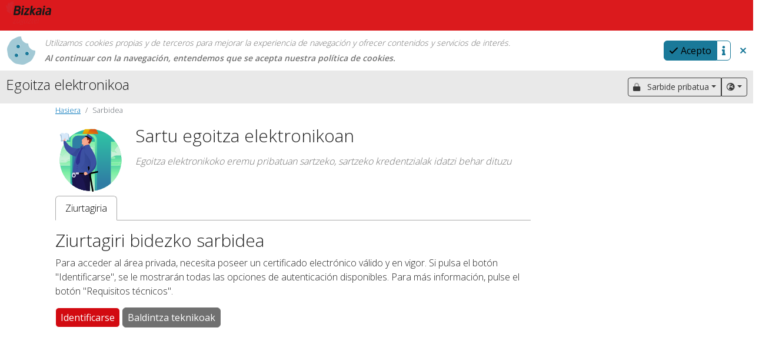

--- FILE ---
content_type: text/html;charset=UTF-8
request_url: https://apps.bizkaia.eus/sede-lantik/site/6/login?language=eu
body_size: 17124
content:
<!DOCTYPE html>

<html lang="es" class="h-100">
<head>
	
	<title>Lantiken egoitza elektronikoa</title>
	<!--<link rel="shortcut icon" th:href="@{${#themes.code('images')} + '/favicon.ico'}" type="image/x-icon" id="favicon">-->
	<meta name="description" content="Erakundeak argitaratutako izapideetarako sarbidea. Izapide horiek erabat elektronikoki eska daitezke" />
	<meta name="keywords" content="Egoitza eletronikoa, kontratazioa eta Lantiken lizitazio elektronikoa" />
	<!-- Web Fonts -->
	<link rel="stylesheet" type="text/css" href="https://fonts.googleapis.com/css?family=Open+Sans:400,300,600&amp;subset=cyrillic,latin" />
	
        <meta http-equiv="X-UA-Compatible" content="IE=edge" />
        <meta name="viewport" content="width=device-width, initial-scale=1" />
        <meta http-equiv="Content-Type" content="text/html; charset=utf-8" />
        <meta name="robots" content="none" />

        <!-- Styles -->
        <script type="text/javascript" src="/sede-lantik/ruxitagentjs_ICANVfqrux_10327251022105625.js" data-dtconfig="app=41dd88bf36024221|cuc=fy2bdumz|owasp=1|mel=100000|expw=1|featureHash=ICANVfqrux|dpvc=1|lastModification=1768301810160|tp=500,50,0|rdnt=1|uxrgce=1|srbbv=2|agentUri=/sede-lantik/ruxitagentjs_ICANVfqrux_10327251022105625.js|reportUrl=/sede-lantik/rb_657be688-ef7b-4692-b504-6dc2e60f75b0|rid=RID_354689607|rpid=-633172178|domain=bizkaia.eus"></script><link rel="stylesheet" href="/sede-lantik/ClientFramework/Frameworks/bootstrap/v5/custom/custom-theme-pixelware.min.css" type="text/css" />
        <link rel="stylesheet" href="/sede-lantik/ClientFramework/Fonts/font-awesome/v5/css/all.min.css" type="text/css" />
        <link rel="stylesheet" href="/sede-lantik/webjars/animate.css/animate.css"/>
        <link rel="stylesheet" href="/sede-lantik/css/master.css" />
        <link rel="stylesheet" href="/sede-lantik/webjars/tempusdominus-bootstrap-4/css/tempusdominus-bootstrap-4.min.css" />
        <!-- <link rel="stylesheet" th:href="@{/webjars/bootstrap-datepicker/css/bootstrap-datepicker.min.css}"/> -->
        <link rel="stylesheet" href="/sede-lantik/webjars/bootstrap-datepicker/css/bootstrap-datepicker3.min.css"/>

        <!-- Modo embebido -->
        
        <!-- / Modo embebido -->

        <!-- Scripts -->
        <script type="text/javascript" src="/sede-lantik/js/session.js"></script>
        <script type="text/javascript" src="/sede-lantik/js/Time.js"></script>
        <script type="text/javascript" src="/sede-lantik/webjars/jquery/jquery.min.js"></script>
        <script type="text/javascript" src="/sede-lantik/ClientFramework/Frameworks/bootstrap/v5/js/bootstrap.bundle.min.js"></script>
        <script type="text/javascript" src="/sede-lantik/js/plugins/identity/obj.identity.min.js"></script>
        <script type="text/javascript" src="/sede-lantik/js/custom.js"></script>
        <script type="text/javascript" src="/sede-lantik/js/url.js"></script>
        <script type="text/javascript" src="/sede-lantik/js/Sizes.js"></script>
        <script type="text/javascript" src="/sede-lantik/js/helpers/pixelStorage.js"></script>
        <script type="text/javascript" src="/sede-lantik/js/helpers/pixelCookieStorage.js"></script>
        <script type="text/javascript" src="/sede-lantik/webjars/bootstrap-datepicker/js/bootstrap-datepicker.js"></script>
        <script type="text/javascript" src="/sede-lantik/webjars/bootstrap-datepicker/locales/bootstrap-datepicker.eu.min.js"></script>
        <script type="text/javascript" src="/sede-lantik/webjars/momentjs/moment.js"></script>
        <script type="text/javascript" src="/sede-lantik/webjars/momentjs/locale/eu.js"></script>
        <script type="text/javascript" src="/sede-lantik/webjars/tempusdominus-bootstrap-4/js/tempusdominus-bootstrap-4.min.js"></script>
        <script type="text/javascript" src="/sede-lantik/ClientFramework/Plugins/d3js/d3.min.7.8.5.js"></script>

        <script type="text/javascript" src="/sede-lantik/webjars/vue/vue.js"></script>
        

        <script type="text/javascript">

    function sendErrorLog(error, component) {
        if (typeof axios !== 'undefined') {
            axios({
                method: 'post',
                url: "/sede-lantik/site/6/log/error",
                baseURL: '/',
                params: {
                   href: window.location.href
                },
                data: {
                    error: error,
                    component: component
                }
            });
        }
    }

    Vue.config.errorHandler = (err, vm, info) => {
        let component = vm.$options._componentTag;
        console.error(`Error: ${err.message}\nStack: ${err.stack}\nComponent: ${component}\nInfo: ${info}`);
        sendErrorLog(err.stack, component);
		toastEventBus.$emit('show-toast-error', {message: '"Une honetan ezin diogu erantzun eskaerari. Barkatu eragozpenak."'});
        return false;
    };

    window.onerror = function(message, url, lineNumber) {
        let concatedError = "URL: " + url + " - ERROR: " + message + " - LINE: " + lineNumber;
        console.error(concatedError);
        sendErrorLog(concatedError);
        return false;
    };
</script>
        <script type="text/javascript" src="/sede-lantik/js/avatar.js"></script>
        <script type="text/javascript" src="/sede-lantik/js/replacereloadvue.js"></script>

        <!-- NumberValidator -->
        
		<p style="display: none;" id="presentacion_web_validacion_numeros_formato">Zenbakizko balio baliogabea, milaka bereizlea {0} da eta hamartarra {1}.</p>
		<p style="display: none;" id="presentacion_web_validacion_numeros_formatoSinSeparadorMiles">Debe introducir un valor numérico válido con un máximo 9 dígitos enteros sin separador ({2}) y {0} dígitos decimales. El separador de decimales es ({1})</p>
		<p style="display: none;" id="presentacion_web_validacion_numeros_enteros_formato"></p>
		<script type="text/javascript">

			let groupSeparator = "\\.";
			let decimalSeparator = ",";
			let maxValue = 1000000000;
			let maxDecimalPosition = 2;
			let activarSeparadorMiles = true;

			function NumberValidator(decimalPositions, activarSeparadorMiles) {
				this.maxDecimalPosition = decimalPositions;
				this.activarSeparadorMiles = activarSeparadorMiles;
				let _this = this;

				_this.isValidNumber = function(value) {
					let isValidNumber = false;

				    if (!isNaN(value)) {
						if ((value != null) && ((value + '').trim() != '')) {
							if ((((value + '').indexOf("-") == -1) && ((value + '').indexOf("+") == -1)) ||
							(((value + '').indexOf("-") == 0) && ((value + '').length>1))) {
								if (_this.isSafeNumber(value)) {
									if (typeof value === "string") {
										isValidNumber = _this.testLocaleFormat(value, _this.maxDecimalPosition, _this.activarSeparadorMiles);
									} else {
										isValidNumber = true;
									}
								}
							}
						}
				    } else {
				    	if ((value.indexOf(",") > -1) || (value.split('.').length > 2)) {
				    		isValidNumber = _this.testLocaleFormat(value, _this.maxDecimalPosition, _this.activarSeparadorMiles);
				    	}
				    }

					return isValidNumber;
				}

				_this.isValidIntegerNumber = function(value) {
					let isValidNumber = false;

				    if (!isNaN(value)) {
						if ((value != null) && ((value + '').trim() != '')) {
							if (((value + '').indexOf("-") == -1) && ((value + '').indexOf("+") == -1)) {
								if (_this.isSafeNumber(value)) {
									if (typeof value === "string") {
										isValidNumber = _this.testIntegerLocaleFormat(value);
									} else {
										isValidNumber = Number.isInteger(value);
									}
								}
							}
						}
				    } else {
				    	if ((value.split('.').length > 2)) {
				    		if (_this.testIntegerLocaleFormat(value))
								isValidNumber = _this.isValidIntegerNumber(_this.str2Number(value));
				    	}
				    }

					return isValidNumber;
				}

				_this.isSafeNumber = function(number) {
					let isSafeNumber = false;

					if (typeof number === "string") {
						isSafeNumber = (maxValue > _this.str2Number(number)) && (_this.str2Number(number) > (maxValue * -1));
					} else {
						isSafeNumber = (maxValue > number) && (number > (maxValue * -1));
					}

					return isSafeNumber;
				}

				_this.str2Number = function(str) {
					if (typeof str === "string") {
						return Number( str.replace(new RegExp(groupSeparator, 'g'), "").replace(decimalSeparator, ".")) || str;
					} else {
						return str;
					}
				}

				this.strToNumber = function(str) {
					if (typeof str === "string") {
						return Number( str.replace(new RegExp(groupSeparator, 'g'), "").replace(decimalSeparator, "."));
					} else {
						return str;
					}
				}


				_this.testLocaleFormat = function (number, decimals = 2, activarSeparadorMiles = true) {

					if(activarSeparadorMiles)
					{
						let expPos = "^((([0-9]{1,3})(" + groupSeparator + "[0-9]{3})*)|([0-9]+))((" + decimalSeparator + "[0-9]{1,"+decimals+"}){0,1})$";
						let expNeg = "^-((([0-9]{1,3})(" + groupSeparator + "[0-9]{3})*)|([0-9]+))((" + decimalSeparator + "[0-9]{1,"+decimals+"}){0,1})$";
						return (new RegExp(expPos)).test(number) || (new RegExp(expNeg)).test(number);
					}
					else
					{
						let expPos = "^(([0-9]{1,9}))((" + decimalSeparator + "[0-9]{1,"+decimals+"}){0,1})$";
						let expNeg = "^-(([0-9]{1,9}))((" + decimalSeparator + "[0-9]{1,"+decimals+"}){0,1})$";
						return (new RegExp(expPos)).test(number) || (new RegExp(expNeg)).test(number);
					}
				}

				_this.testIntegerLocaleFormat = function (number) {
					let exp = "^((([0-9]{1,3})(" + groupSeparator + "[0-9]{3})*)|([0-9]+))$";
					return (new RegExp(exp)).test(number);
				}

				_this.number2LocaleFormat = function(number) {
				    if (typeof number !== "number")
				    	return number;

				    if(_this.activarSeparadorMiles)
					{
						 // Se cambia al formato alemán porque el español no muestra el punto de los miles en cantidades < 10.000
						let formato = new Intl.NumberFormat("de-DE", {
							style: 'decimal',
							minimumFractionDigits: 0,
							maximumFractionDigits: _this.maxDecimalPosition
						});
				     return formato.format(number);
					}
					else
					{
						let formato = new Intl.NumberFormat('es-ES', {
							style: 'decimal',
							minimumFractionDigits: 0,
							maximumFractionDigits: _this.maxDecimalPosition,
							useGrouping: false  // Desactivar el separador de miles
						});
						return formato.format(number);
					}
				}

				_this.getMessageInvalidNumber = function() {
					if(_this.activarSeparadorMiles)
					{
						return document.getElementById("presentacion_web_validacion_numeros_formato")
							.innerText.replace('{1}', groupSeparator.replace('\\', '')).replace('{2}', decimalSeparator.replace('\\', '')).replace('{0}', _this.maxDecimalPosition);
					}
					else
					{
						return document.getElementById("presentacion_web_validacion_numeros_formatoSinSeparadorMiles")
							.innerText.replace('{1}', decimalSeparator.replace('\\', '')).replace('{0}', _this.maxDecimalPosition).replace('{2}', groupSeparator.replace('\\', ''));
					}

				}

				_this.getMessageInvalidIntegerNumber = function() {
					return document.getElementById("presentacion_web_validacion_numeros_enteros_formato").innerText;
				}

				_this.adaptImport = function(value, defaultValue = null) {
					return _this.isValidNumber(value) ? _this.str2Number(value) : defaultValue;
				}
			}
		</script>
	
        <script type="text/javascript">
            /*<![CDATA[*/
                const numberValidator = new NumberValidator(2, true);
            /*]]>*/
        </script>

        <!-- Componente Toast -->
        
    <script type="text/javascript">
		/*<![CDATA[*/
			toastEventBus = new Vue({});

			toastEventBus.$on('show-toast-default', function(data) {
				$('#toastHeader')
					.removeClass('bg-warning')
					.removeClass('bg-success');

				$('#toast-default-icon').show();
				$('#toast-warning-icon').hide();
				$('#toast-success-icon').hide();

				showToast(data);
			});

			toastEventBus.$on('show-toast-error', function(data) {
				$('#toastHeader')
					.removeClass('bg-success')
					.addClass('bg-warning');

				$('#toast-default-icon').hide();
				$('#toast-warning-icon').show();
				$('#toast-success-icon').hide();

				showToast(data);
			});

			toastEventBus.$on('show-toast-success', function(data) {
				$('#toastHeader')
					.removeClass('bg-warning')
					.addClass('bg-success');

				$('#toast-default-icon').hide();
				$('#toast-warning-icon').hide();
				$('#toast-success-icon').show();

				showToast(data);
			});

			function showToast(data) {
				$('#toast-title').html((data.title) ? data.title : "Abisua");
				$('#toastMessage').html(data.message);
				$('#toast').toast('show');
			}
		/*]]>*/
    </script>


        <!-- Avisos de acceso -->
        

        

        <script type="text/javascript">
            /*<![CDATA[*/
                var clientFrameworkPath = "/sede-lantik/ClientFramework";

                var vue_header = null;
                var vue_navigation = null;
                var vue_content = null;

                function ocultarCookies(){
                    $("#cookies").addClass("d-none");
                }

                function cookiesInfo(){
                    PixelStorage.setSessionItem("infoCookies", "2");
                    let btnCookieInfo = $("#btnCookieInfo");
                    if(btnCookieInfo.length == 1)
                        window.location.href = window.location.origin + btnCookieInfo[0].attributes.href.nodeValue;
                }

                $(document).ready(function() {
                    // Personalización de Lantik - Para propagar el token JWT
                    tokenJwt = new URLSearchParams(window.location.search).get('Authorization');
                    if (!(tokenJwt))
                        tokenJwt = null;

                    if (!!(tokenJwt)) {
                        // Para validar las llamadas AJAX
                        if (typeof axios !== 'undefined')
                            axios.defaults.headers.common['Authorization'] = tokenJwt;
                            
                        // Para cambios de URL
	                    var isLoginJwt = false;
                        if (isLoginJwt === true)
                            document.cookie = "Authorization=" + tokenJwt + "; Secure; path=/sede-lantik; SameSite=None";
                    }

                    <!-- Cookies -->
                    setTimeout(function () {
                        $( "#btnCookie" ).on("click", function() {
                          setCookie("cb-enabled", "enabled", 720);
                          $("#cookies").addClass("d-none");
                        });
                    }, 2000);

                    // vuejs objects
                    if ($(".layout-app").length) {
                        vue_app = new Vue({
                            el: '.layout-app'
                        });
                    }
                    if ($(".layout-header").length) {
                        vue_header = new Vue({
                            el: '.layout-header'
                        });
                    }
                    if ($(".layout-subheader").length) {
                        vue_subheader = new Vue({
                            el: '.layout-subheader'
                        });
                    }
                    if ($(".layout-navigation").length) {
                        vue_navigation = new Vue({
                            el: '.layout-navigation'
                        });
                    }

                    if ($(".layout-content").length) {
                        data = (typeof getVueCustomContentData !== 'undefined') ? getVueCustomContentData() : {};
                        methods = (typeof getVueCustomMethods !== 'undefined') ? getVueCustomMethods() : {};
                        data.numValidator = numberValidator;
                        vue_content = new Vue({
                            el: '.layout-content',
                            data: data,
                            methods: methods
                        });
                    }

                    $(".layout-content").addClass("show");
                    initMessages();
                    $(".layout-link").on("click", function() {
                        layout_link_start();
                    });
                    $(".layout-link-modal").on("click", function() {
                        layout_link_modal_start();
                    });

                    $("#select-language a").each(function() {
                        modifyUrlLanguage($(this));
                    });

                    // Tab status control
                    // Save the active tab
                    $(".nav-tabs .nav-item .nav-link,.nav-pills .nav-link, .list-group .list-group-item-action").on( "click", function() {
                      if ($(this).parent().prop("tagName").toLowerCase() == 'li') {
                          if ($(this).closest("ul").attr("id") !== undefined && $(this).closest("ul").attr("id") != "") {
                            PixelStorage.setSessionItem("tab:" + $(this).closest("ul").attr("id"), $(this).attr("href"));
                          }
                      }
                      else if ($(this).parent().prop("tagName").toLowerCase() == 'div') {
                          if ($(this).closest("div").attr("id") !== undefined && $(this).closest("div").attr("id") != "") {
                            PixelStorage.setSessionItem("tab:" + $(this).closest("div").attr("id"), $(this).attr("href"));
                          }
                      }
                    });

                    // Load the saved tab
                    $(".nav-tabs, .nav-pills, .list-group").each(function() {
                        if ($(this).attr("id") !== undefined && $(this).attr("id") != "") {
                            var tab = PixelStorage.getSessionItem("tab:" + $(this).attr("id"));
                            if (tab !== undefined && tab !== null) {
                                var tab = new bootstrap.Tab($("a[href='"+tab+"']"));
                                tab.show();
                            }
                        }
                    });

                    //Comprobamos la cookie de aceptar la política
                    var cookie = getCookie("cb-enabled");

                    if(cookie == ""){
                    //La cookie no existe, así que comprobamos si es la primera vez que iniciamos sesión con la variable de session infoCookies
                        if(PixelStorage.sessionSize() == 0){
                            PixelStorage.setSessionItem('infoCookies', 1);
                            $("#cookies").removeClass("d-none");
                        }
                        else{
                            if(PixelStorage.getSessionItem('infoCookies') == 1){
                                //Estamos continuando con la navegación, tendremos que crear la cookie
                                setCookie("cb-enabled", "enabled", 720);
                                $("#cookies").addClass("d-none");
                            }else{
                                //He recibido un valor distinto a 1, lo que significa que no continúo la navegación (vamos a "más información")
                                PixelStorage.setSessionItem('infoCookies', 1);
                                $("#cookies").removeClass("d-none");
                            }
                        }
                    }else{
                        PixelStorage.setSessionItem('infoCookies', 1);
                        $("#cookies").addClass("d-none");
                    }
                    $('[data-bs-toggle="popover"]').popover();
                });

                function layout_link_start(evt) {
                    var fade = true;
                    if (evt !== undefined) {
                        if (evt.ctrlKey) {
                            fade = false;
                        }
                    }
                    if (fade) {
                        $(".layout-content").addClass("animated fadeOut");
                        $(".layout-wait").removeClass("d-none").addClass("animated fadeIn");
                        scrollToTop();
                    }
                }
                function layout_link_modal_start() {
                    $(".modal").addClass("animated fadeOut");
                    $(".layout-wait").removeClass("hide").addClass("animated fadeIn");
                    $('html, body').animate({ scrollTop: 0 }, 'slow');
                }
                function layout_link_modal_start() {
                    $(".modal").addClass("animated fadeOut");
                    $(".layout-wait").removeClass("hide").addClass("animated fadeIn");
                    $('html, body').animate({ scrollTop: 0 }, 'slow');
                }
                function layout_link_cancel() {
                    $(".layout-wait").addClass("animated fadeOut");
                    $(".layout-content").removeClass("fadeOut").addClass("animated fadeIn");
                }
                function scrollToTop() {
                    $('html, body').animate({ scrollTop: 0 }, 'slow');
                }
                function setCookie(cname, cvalue, exdays) {
                  var d = new Date();
                  d.setTime(d.getTime() + (exdays*24*60*60*1000));
                  var expires = "expires="+ d.toUTCString();
                  document.cookie = cname + "=" + cvalue + ";" + expires + ";path=/";
                }
                function getCookie(cname) {
                  var name = cname + "=";
                  var decodedCookie = decodeURIComponent(document.cookie);
                  var ca = decodedCookie.split(';');
                  for(var i = 0; i <ca.length; i++) {
                    var c = ca[i];
                    while (c.charAt(0) == ' ') {
                      c = c.substring(1);
                    }
                    if (c.indexOf(name) == 0) {
                      return c.substring(name.length, c.length);
                    }
                  }
                  return "";
                }
            /*]]>*/
        </script>

        <!-- Google Analytics -->
        

        <!-- Se comprueba la property anterior para mantener la retrocompatibilidad -->
        
        <!-- End Google Analytics -->

        <!-- InfoPersona Avatar -->
        <script type="text/javascript">
            $(document).ready(function() {
                //$(".avatarBlock").html(avatar($(".avatarName").text(), "medium", 5));
                $(".avatarBlock").each(function(index) {
                    $(this).find(".avatarInfo").html(avatar($(this).find(".avatarName").text(), "medium", 5));
                    $(this).find(".avatarInfoSmall").html(avatar($(this).find(".avatarName").text(), "small", 5));
                });
            });
        </script>
        <!-- / InfoPersona Avatar -->

        <!-- Pres Web browser Compatible -->
        <script type="text/javascript">
            function esIncompatiblePresWeb() {
                return 	navigator.userAgent.indexOf("MSIE ") > -1 ||
                        navigator.userAgent.indexOf("Trident/") > -1 ||
                        navigator.userAgent.indexOf("Edge") > -1;
            }

            function incompatibleBrowserPresWeb() {
                if (esIncompatiblePresWeb()) {
                    if ($("#presWebIncompatible").length) {
                        $("#presWebIncompatible").removeClass("d-none");
                    }
                    $(".pres-web-btn").addClass("readonly");
                }
            }
        </script>

    

	<style>
		.panel-heading h2 { margin-top: 10px }
	</style>
	<script type="text/javascript">
	$(document).ready(function () {
		$(document).trigger("custom_load_login");
		
		$(".header-user-anonymous").closest("ul").children(".active").removeClass("active");
		$(".header-user-anonymous").closest("li").addClass("active");
	});
	</script>
	
</head>
<body class="d-flex flex-column h-100">

	<!-- Contenedor para el toast de error de Vue que lanza el errorHandler de loggers.html -->
	<div id="toast" class="toast fade hide" data-delay=3000 style="position: fixed; top: 5px; right: 5px; z-index: 7000" role="alert" aria-live="assertive" aria-atomic="true">
		<div id="toastHeader" class="toast-header">
			<i id="toast-default-icon" class="fad fa-info me-2 hide"></i>
			<i id="toast-warning-icon" class="fas fa-exclamation-triangle me-2 hide"></i>
			<i id="toast-success-icon" class="fad fa-check me-2 hide"></i>
			<strong class="me-auto" id="toast-title">Abisua</strong>
			<button type="button" class="btn-close" data-bs-dismiss="toast" aria-label="Itxi"></button>
		</div>
		<div class="toast-body">
				<span id="toastMessage" style="color: black">Une honetan ezin diogu erantzun eskaerari. Barkatu eragozpenak.</span>
		</div>
	</div>

	<header class="layout-header d-print-none">
		<div id="skip" aria-hidden="true"><a href="#content" tabindex="-1">Skip navigation</a></div>
		<nav class="navbar navbar-dark pxw-bk-color-brand navbar-expand-md">
			<div class="container-fluid">
				<a class="navbar-brand layout-link" href="https://appsec.ebizkaia.eus/sede-lantik">
					
						
						<img alt="Zugaztel" src="/sede-lantik/site/6/organismos/6/Logotipo" height="40" />
					
					
				</a>
				<!-- Brand and toggle get grouped for better mobile display -->
				<button type="button" class="navbar-toggler" data-bs-toggle="collapse" data-bs-target="#bs-main-navbar-collapse">
					<span class="navbar-toggler-icon"></span>
				</button>

				<!-- Collect the nav links, forms, and other content for toggling -->
				<div class="collapse navbar-collapse ms-5" id="bs-main-navbar-collapse">
					<ul class="nav navbar-nav navbar-right">
						<!-- <li class="nav-item" sec:authorize="!hasRole('ROLE_ORG') && !hasRole('ROLE_USER_CC')">
							<a th:href="${@environment.getProperty('sede.baseUrl')}"
							   th:text="#{regempresas.miga.inicio}"
							   class='nav-link layout-link'>Inicio</a>
						</li> -->

						<!-- TRAMITACIÓN INTERNA -->
						<!-- <th:block th:include="navegacion/navegacion-publica::listaTramitacion" sec:authorize="hasRole('ROLE_ORG')"></th:block> -->
						<!-- / TRAMITACIÓN INTERNA -->

						<!-- ORGANISMOS -->
						<!-- <th:block th:include="navegacion/navegacion-publica::listaOrganismos" sec:authorize="!hasRole('ROLE_ORG') && !hasRole('ROLE_USER_CC')"></th:block> -->
						<!-- / ORGANISMOS -->

						<!-- TRÁMITES -->
						<!-- <th:block th:include="navegacion/navegacion-publica::listaTramites" sec:authorize="!hasRole('ROLE_ORG')"></th:block> -->
						<!-- / TRÁMITES -->

						<!-- CONVOCATORIAS DE LICITACIÓN -->
						<!-- <th:block th:include="navegacion/navegacion-publica::listaLicitaciones" sec:authorize="!hasRole('ROLE_ORG') and !hasRole('ROLE_USER_CC')"></th:block> -->
						<!-- / CONVOCATORIAS DE LICITACIÓN -->

						<!-- SECCIONES PROMOTOR -->
						<!-- <th:block th:include="navegacion/navegacion-publica::listaPromotor" sec:authorize="hasRole('ROLE_USER_CC')"></th:block> -->
						<!-- / SECCIONES PROMOTOR -->

						<!-- Help -->
						<!-- <li class="nav-item dropdown" sec:authorize="!hasRole('ROLE_ORG') && !hasRole('ROLE_USER_CC')">
							<a href="#" class="nav-link dropdown-toggle" data-bs-toggle="dropdown" role="button" aria-expanded="false">
								<span th:text="#{layout.soporte}">Soporte técnico</span><span class="caret"></span>
							</a>
							<div class="dropdown-menu" role="menu">
								<a
										role="menuitem"
										th:href="@{/html/requisitos-administrativos}"
										th:title="#{informacion.requisitos.administrativos.titulo}"
										th:text="#{informacion.requisitos.administrativos.titulo}"
										class='dropdown-item layout-link'>Requisitos administrativos</a>
								<a
										role="menuitem"
										th:href="@{/html/requisitos-tecnicos}"
										th:title="#{informacion.requisitos.tecnicos.titulo}"
										th:text="#{informacion.requisitos.tecnicos.titulo}"
										class='dropdown-item layout-link'>Requisitos técnicos</a>
								<a
										role="menuitem"
										th:href="@{/html/legislacion}"
										th:title="#{informacion.legislacion.titulo}"
										th:text="#{informacion.legislacion.titulo}"
										class='dropdown-item layout-link'>Condiciones y legislación</a>
								<a
										role="menuitem"
										th:href="@{/formularios}"
										th:title="#{formularios.titulo}"
										th:text="#{formularios.titulo}"
										class='dropdown-item layout-link'>Formularios y plantillas</a>
								<a
										role="menuitem"
										th:href="@{/html/preguntas-frecuentes}"
										th:title="#{informacion.faq.titulo}"
										th:text="#{informacion.faq.titulo}"
										class='dropdown-item layout-link'>Preguntas frecuentes</a>
								<a
										role="menuitem"
										th:href="@{/html/accesibilidad}"
										th:title="#{informacion.accesibilidad.titulo}"
										th:text="#{informacion.accesibilidad.titulo}"
										class='dropdown-item layout-link'>Accesibilidad</a>
								<a
										id="navBarCookies"
										role="menuitem"
										th:href="@{/html/cookies}"
										th:title="#{informacion.cookies.titulo}" class='dropdown-item layout-link'
										th:text="#{informacion.cookies.titulo}">Política de cookies</a>
								<div class="dropdown-divider" role="separator"></div>
								<a
										th:if="${@sedeModuler.seccionLicitaciones()}"
										role="menuitem"
										href="https://pixelware.com/servicios-soporte-AccesoPortal/"
										target="_blank"
										rel="noopener noreferrer"
										class='dropdown-item'>
									<span th:text="#{informacion.soporte.portal}">Acceso al Portal de Licitación</span>
									<i class="fa fa-external-link"></i>
								</a>
								<a
										role="menuitem"
										th:if="${#bools.isTrue(@environment.getProperty('sede.aplicacionSobres')) == True && @sedeModuler.seccionLicitaciones()}"
										href="https://pixelware.com/servicios-soporte-licitadores-presentacion-ofertasApp/"
										target="_blank"
										rel="noopener noreferrer"
										class='dropdown-item layout-link'>
									<span th:text="#{informacion.soporte.presentacionApp}">Presentación de ofertas(Aplicacion escritorio)</span>
									<i class="fa fa-external-link"></i>
								</a>
								<a
										role="menuitem"
										th:if="${#bools.isTrue(@environment.getProperty('sede.presentacionWeb')) == True && @sedeModuler.seccionLicitaciones()}"
										href="https://pixelware.com/servicios-soporte-licitadores-presentacion-ofertasWeb/"
										target="_blank"
										rel="noopener noreferrer"
										class='dropdown-item layout-link'>
									<span th:text="#{informacion.soporte.presentacionWeb}">Presentación de ofertas(Formulario Web)</span>
									<i class="fa fa-external-link"></i></a>
								<a
										role="menuitem"
										href="https://pixelware.com/servicios-soporte-Notificaciones/"
										target="_blank"
										rel="noopener noreferrer"
										class='dropdown-item layout-link'>
									<span th:text="#{informacion.soporte.notificaciones}">Notificaciones</span>
									<i class="fa fa-external-link"></i>
								</a>
								<a
										role="menuitem"
										href="https://pixelware.com/servicios-soporte-RegistroEmpresas/"
										target="_blank"
										rel="noopener noreferrer"
										class='dropdown-item layout-link'>
									<span th:text="#{informacion.soporte.registro}">Registro de Personas</span>
									<i class="fa fa-external-link"></i>
								</a>
								<a
										role="menuitem"
										href="https://pixelware.com/servicios-soporte-Certificados/"
										target="_blank"
										rel="noopener noreferrer"
										class='dropdown-item layout-link'>
									<span th:text="#{informacion.soporte.confcert}">Configuracion de certificados</span>
									<i class="fa fa-external-link"></i>
								</a>
							</div>
						</li> -->
						<!-- / Help -->
					</ul>
				</div>
				<!-- /.navbar-collapse -->
			</div>
		</nav>
		<div class='layout-wait d-none'>
			<div class="d-flex">
				<div class="flex-shrink-0 me-3"><i class='fad fa-2x fa-spinner fa-spin text-info'></i></div>
				<div class='flex-grow-1'>
					<label class='text-info'>Kargatzen</label>
					<p class="font-italic mb-0">Mesedez, itxaron</p>
				</div>
			</div>
		</div>
		<div class="headerCookie row d-none" id="cookies">
			<div class="d-flex">
				<div class="flex-shrink-0"><i class="fad fa-cookie-bite text-info fa-3x me-3"></i></div>
				<div class="flex-grow-1 my-auto small fst-italic text-secondary">
					<div>Utilizamos cookies propias y de terceros para mejorar la experiencia de navegación y ofrecer contenidos y servicios de interés.</div>
					<div class="fw-bold mt-2">Al continuar con la navegación, entendemos que se acepta nuestra política de cookies.</div>
				</div>
				<div class="flex-shrink-0 ms-3 my-auto">
					<div class="btn-group">
						<button type="button" id="btnCookie" class="btn btn-info text-black"><i class="far fa-check"></i> <span>Acepto</span></button>
						<button type="button" id="btnCookieInfo" class="btn btn-outline-info" href="/sede-lantik/site/6/html/cookies" onclick="cookiesInfo()"><i class="fas fa-info"></i></button>
					</div>
				</div>
				<div class="text-end ms-3 flex-shrink-0 my-auto">
					<a id="btnCloseCookie" class="" role="button" onclick="ocultarCookies()"><i class="far fa-times text-info"></i></a>
				</div>
			</div>
		</div>
	</header>
	<nav class="layout-subheader navbar navbar-light sticky-top bg-primary-soft d-print-none">
		<div class="container-fluid">
			<h4 class="text-black">Egoitza elektronikoa</h4>
			
			
			<div class="btn-group dropdown">
				<!-- User login and information -->
				
				
				
	<div class="btn-group " role="group">
		<button type="button" class="btn btn-sm btn-outline-dark dropdown-toggle" id="dropdownMenuLogin" data-bs-toggle="dropdown" aria-haspopup="true" aria-expanded="false">
			<i class="fad fa-lock me-2"></i> <span>Sarbide pribatua</span>
		</button>
		<ul class="dropdown-menu dropdown-menu-end" aria-labelledby="dropdownMenuLogin">
			<li><a class="dropdown-item layout-link" href="/sede-lantik/site/6/solicitante">Enpresarako sarbidea</a></li>
			<li><a class="dropdown-item layout-link" href='/sede-lantik/site/6/tramitador/carpeta'>Izapidegileen sarbidea</a></li>
		</ul>
	</div>

				<div class="btn-group">
					<button type="button" class="btn btn-sm btn-outline-dark dropdown-toggle" id="dropdownMenuLanguage" data-bs-toggle="dropdown" aria-haspopup="true" aria-expanded="false" aria-label="Hizkuntza"><i class="far fa-globe-europe"></i></button>
					<div id="select-language" class="dropdown-menu dropdown-menu-end" aria-labelledby="dropdownMenuLanguage">
						<a class="dropdown-item layout-link" lang="es" href="">Espa&ntilde;ol</a>
						<a class="dropdown-item layout-link" lang="eu" href="">Euskara</a>
						<!-- <a class="dropdown-item layout-link" lang="ca" href="">Català</a>
						<a class="dropdown-item layout-link" lang="en" href="">English</a> -->
					</div>
				</div>
				<!-- / User login and information -->
			</div>
		</div>
	</nav>

<section class="layout-banner inner">
	<!-- <div id="banner" sec:authorize="!hasRole('ROLE_ORG')"
		 th:with="orgBanner = ${organismo ?: site?.contenido}, bannerUrl = ${orgBanner != null} ? @{/organismos/{org}/Banner(org=${orgBanner?.id})} : ''"
		 th:style="${orgBanner != null ? 'background-image: url(' + bannerUrl + ')' : _}">
		<div class='content'></div>
		<div class='overlay'></div>
		<div id="content" class="banner"></div>
	</div> -->
</section>

<div class='container'>
	<div class="row">
		<!-- Content -->
		<div class="layout-content col-md-9">
			<div class='container-fluid'>
				<ol class="breadcrumb">
					<li class="breadcrumb-item"><a href="/sede-lantik/site/6/">Hasiera</a></li>
					<li class="breadcrumb-item active">Sarbidea</li>
				</ol>
				<div class="contentPanel">
					<div class="d-flex">
						<div class="flex-shrink-0">
							<img src="/sede-lantik/ClientFramework/Illustrations/Round/Airport/passport check.svg" width="120" alt="" />
						</div>
						<div class="flex-grow-1 ms-3">
							<h2><span>Sartu egoitza elektronikoan</span></h2>
							<blockquote>Egoitza elektronikoko eremu pribatuan sartzeko, sartzeko kredentzialak idatzi behar dituzu</blockquote>
						</div>
					</div>
					

					<ul id="tabsLoginEmpresa" class="nav nav-tabs mb-3">
						<li class="nav-item">
							<a class="nav-link active" data-bs-toggle="tab" href="#panel-certificate">Ziurtagiria</a>
						</li>
						
						
					</ul>

					<div class="tab-content">
						

						<div id="panel-certificate" class="tab-pane fade active show">
							<h2>Ziurtagiri bidezko sarbidea</h2>
							<p>
								<span>Para acceder al área privada, necesita poseer un certificado electrónico válido y en vigor.</span>
								<span>Si pulsa el botón &quot;Identificarse&quot;, se le mostrarán todas las opciones de autenticación disponibles. Para más información, pulse el botón &quot;Requisitos técnicos&quot;.</span>
							</p>
							<form action="https://appsec.ebizkaia.eus/SEEA002C/sso/auth/process?client_id=USER_LICIT&amp;scope=LICITACION&amp;language=es_ES&amp;sso=always&amp;response_mode=query&amp;redirect_uri=https://appsec.ebizkaia.eus/sede-lantik/auth-lantik" method="post" class="form-horizontal"><input type="hidden" name="_csrf" value="c93c75ad-3f05-4b64-843a-ea4a476a9818"/>
								<input type="hidden" name="_csrf" value="c93c75ad-3f05-4b64-843a-ea4a476a9818"/>
								<input type="hidden" name="site-in" value="6"/>
								<p>
									<input class="btn btn-primary layout-link" type="submit" value='Identificarse'>
									<a class='btn btn-secondary layout-link' href="/sede-lantik/site/6/html/requisitos-tecnicos">Baldintza teknikoak</a>
								</p>
								
							</form>
						</div>

						

						<!-- ERROR GILTZA -->
						
						<!-- FIN ERROR GILTZA -->

						
					</div>

				</div>
			</div>
			<!-- /.container-fluid -->
		</div> <!-- / Content -->
		<!--  Navigation -->
		
	
    <script type="text/javascript">
        /* ---------------------------------------------------------------------------------------------------- */
        Vue.component('comp-layout-list-navigation-public', {
            template: '#compLayoutListNavigationPublicTmplt'
        });
    </script>

    <script type="text/x-template" id="compLayoutListNavigationPublicTmplt">
        <div class="d-none d-lg-block col-lg-3 col-xl-3 col-xxl-3 d-print-none">
            <slot></slot>
        </div>
    </script>

    <script type="text/javascript">
        /* ---------------------------------------------------------------------------------------------------- */
        Vue.component('comp-layout-list-navigation-public-smpl', {
            template: '#compLayoutListNavigationSmplPublicTmplt'
        });
    </script>
    <script type="text/x-template" id="compLayoutListNavigationSmplPublicTmplt">
        <div class="d-block d-lg-none col-12 mb-3 d-print-none">
            <slot></slot>
        </div>
    </script>

    <script type="text/javascript">
        /* ---------------------------------------------------------------------------------------------------- */
        Vue.component('comp-layout-list-data-public', {
            template: '#compLayoutListDataPublicTmplt'
        });
    </script>
    <script type="text/x-template" id="compLayoutListDataPublicTmplt">
        <div class="col-md-12 col-lg-9 col-xl-9 col-xxl-9">
            <slot></slot>
        </div>
    </script>

    <script type="text/javascript">
        /* ---------------------------------------------------------------------------------------------------- */
        Vue.component('comp-layout-list-data-comp-public', {
            template: '#compLayoutListDataCompPublicTmplt'
        });
    </script>
    <script type="text/x-template" id="compLayoutListDataCompPublicTmplt">
        <div class="col-md-9">
            <slot></slot>
        </div>
    </script>

	

    <script type="text/javascript">
        Vue.component('layout-nav-app-login', {
            props: ['mode'],
            template: '#compLayoutNavAppLoginTmplt'
        });
    </script>
    <script type="text/x-template" id="compLayoutNavAppLoginTmplt">
        <div class="rounded bg-light p-2 mb-4">
            <div class="d-flex">
                <div class="flex-shrink-0 d-none d-xl-block">
                    <img src="/sede-lantik/ClientFramework/Illustrations/People/photographer.svg" width="80" alt="" />
                </div>
                <div class="flex-grow-1">
                    <div class="list-group list-group-flush">
                        <a class="list-group-item list-group-item-action bg-transparent d-flex" href='/sede-lantik/site/6/tramitador'>
                            <div class="flex-grow-1">
                                <div class="text-primary fw-bold">Soy gestor</div>
                                <div>Usuario tramitador</div>
                            </div>
                            <div class="flex-shink-0 ms-1"><i class="fad fa-lock text-muted"></i></div>
                        </a>
                        <a class="list-group-item list-group-item-action bg-transparent d-flex" href="/sede-lantik/site/6/solicitante" >
                            <div class="flex-grow-1">
                                <div class="text-primary fw-bold">Soy empresa</div>
                                <div>Licitadora o proveedora</div>
                            </div>
                            <div class="flex-shink-0 ms-1"><i class="fad fa-lock text-muted"></i></div>
                        </a>
                        <a class="list-group-item list-group-item-action bg-transparent d-flex" href="/sede-lantik/site/6/promotor">
                            <div class="flex-grow-1">
                                <div class="text-primary fw-bold">Soy promotor</div>
                                <div>Entidades y unidades</div>
                            </div>
                            <div class="flex-shink-0 ms-1"><i class="fad fa-lock text-muted"></i></div>
                        </a>
                    </div>
                </div>
            </div>
        </div>
    </script>

	

    <script type="text/javascript">
        Vue.component('layout-nav-app-sections', {
            props: ['active', 'mode'],
            template: '#compLayoutNavAppSeciontsTmplt',
            data: function () {
                return {
                }
            },
            created: function () {
                var vue = this;
            },
            mounted: function () {
                var vue = this;
            },
            methods: {
            }
        });
    </script>
    <script type="text/x-template" id="compLayoutNavAppSeciontsTmplt">
        <span>
            <ul v-if="mode=='normal'" class="nav flex-column">
                <li v-if="active != 'licitaciones'" class="nav-item">
                    <a class="nav-link d-flex px-0" href="/sede-lantik/site/6/licitacion">
                        <div class="flex-shrink-0 me-3 d-none d-xl-block" v-if="mode=='normal'">
                            <img src="/sede-lantik/ClientFramework/Illustrations/Round/Airport/business woman.svg" alt="" height="80"/>
                        </div>
                        <div class="flex-grow-1">
                            <div class="fw-bold">Lizitazioak</div>
                            <blockquote>Lizitazio deialdiak zerrenda</blockquote>
                        </div>
                    </a>
                </li>
                <li v-if="active != 'catalogos'" class="nav-item">
                    <a class="nav-link d-flex px-0" href="/sede-lantik/site/6/entidad">
                        <div class="flex-shrink-0 me-3 d-none d-xl-block" v-if="mode=='normal'">
                            <img src="/sede-lantik/ClientFramework/Illustrations/Round/design/woman designer.svg" alt="" height="80"/>
                        </div>
                        <div class="flex-grow-1">
                            <div class="fw-bold">Compras centralizadas</div>
                            <blockquote>Listado de catálogos homologados</blockquote>
                        </div>
                    </a>
                </li>
                
                
                
            </ul>
            <span v-if="mode=='small'" class="dropdown">
                <button class="btn btn-primary dropdown-toggle" type="button" id="ddAppSections" data-bs-toggle="dropdown" aria-expanded="false">Atalak</button>
                <ul class="dropdown-menu" aria-labelledby="ddStatic">
                    <li v-if="active != 'licitaciones'"><a class="dropdown-item" href="/sede-lantik/site/6/licitacion">Lizitazioak</a></li>
                    <li v-if="active != 'catalogos'">
                        <a class="dropdown-item" href="/sede-lantik/site/6/entidad">Compras centralizadas</a>
                    </li>
                    <li v-if="active != 'contratos'"><a class="dropdown-item" href="/sede-lantik/site/6/contratos">Registro de contratos</a></li>
                    
                </ul>
            </span>
        </span>
    </script>

	

    <script type="text/javascript">
        Vue.component('layout-nav-static-sections', {
            props: ['mode'],
            template: '#compLayoutNavStaticSeciontsTmplt'
        });
    </script>
    <script type="text/x-template" id="compLayoutNavStaticSeciontsTmplt">
        <span>
            <div v-if="mode=='normal'" class='list-group list-group-flush rounded mb-2'>
                <a href="/sede-lantik/site/6/html/legislacion" class='list-group-item list-group-item-primary list-group-item-action d-flex layout-link'>
                    <div class="flex-shrink-0"><i class="far fa-book me-2"></i></div>
                    <div class='flex-grow-1'>Araudia</div>
                </a>
                
                <a href="/sede-lantik/site/6/persona"
                   class='list-group-item list-group-item-primary list-group-item-action d-flex layout-link'>
                    <div class="flex-shrink-0"><i class="far fa-user me-2"></i></div>
                    <div class='flex-grow-1'>Pertsonen erregistroa</div>
                </a>
                <a
                        href="/sede-lantik/site/6/csv"
                        class='list-group-item list-group-item-primary list-group-item-action d-flex layout-link'>
                    <div class="flex-shrink-0"><i class="far fa-check-double me-2"></i></div>
                    <div class='flex-grow-1'>Egiaztatu dokumentuak</div>
                </a>
                <a
                        href="/sede-lantik/site/6/html/calendario"
                        class='list-group-item list-group-item-primary list-group-item-action d-flex layout-link'>
                    <div class="flex-shrink-0"><i class="far fa-calendar me-2"></i></div>
                    <div class='flex-grow-1'>Egutegia eta ordu ofiziala</div>
                </a>
            </div>
            <span v-if="mode=='small'" class="dropdown">
                <button class="btn btn-info dropdown-toggle" type="button" id="ddStatic" data-bs-toggle="dropdown" aria-expanded="false">Aukerak</button>
                <ul class="dropdown-menu" aria-labelledby="ddStatic">
                    <li><a class="dropdown-item" href="/sede-lantik/site/6/html/legislacion"><i class="far fa-book me-2"></i><span>Araudia</span></a></li>
                    
                    <li>
                        <a class="dropdown-item" href="/sede-lantik/site/6/persona"><i class="far fa-user me-2"></i><span>Pertsonen erregistroa</span></a>
                    </li>
                    <li><a class="dropdown-item" href="/sede-lantik/site/6/csv"><i class="far fa-check-double me-2"></i><span>Egiaztatu dokumentuak</span></a></li>
                    <li><a class="dropdown-item" href="/sede-lantik/site/6/html/calendario"><i class="far fa-calendar me-2"></i><span>Egutegia eta ordu ofiziala</span></a></li>
                </ul>
            </span>
        </span>
    </script>

	
    <script type="application/javascript">
        /* ---------------------------------------------------------------------------------------------------- */
        Vue.component('comp-layout-navigation-section', {
            props: { id: String, icon: String, title: String, dashboard: String },
            template: '#compLayoutNavigationSectionTmplt',
            data: function () {
                return {
                    visible: true
                }
            },
            created: function () {
                var vue = this;
                $('#collapse-section-block-' + vue.id, '#collapse-section-' + vue.id).collapse({
                  toggle: false
                });
                var block = PixelStorage.getLocalItem("navigation-block:" + vue.id);
                if (typeof block !== 'undefined' && block) {
                    vue.visible = block == 'true';
                }
            },
            mounted: function () {
                var vue = this;
                var myCollapsible = document.getElementById('collapse-section-block-' + vue.id, vue.$el)
                myCollapsible.addEventListener('hide.bs.collapse', function () {
                  vue.toggle(false);
                });
                myCollapsible.addEventListener('hidden.bs.collapse', function () {
                  vue.visible = false;
                });
                myCollapsible.addEventListener('show.bs.collapse', function () {
                  vue.toggle(true);
                });
                myCollapsible.addEventListener('shown.bs.collapse', function () {
                  vue.visible = true;
                });
            },
            methods: {
                toggle: function (expand) {
                    var vue = this;
                    if (expand) {
                        $(vue.$el).removeClass('list-group-item-dark').addClass('list-group-item-secondary');
                    } else {
                        $(vue.$el).removeClass('list-group-item-secondary').addClass('list-group-item-dark');
                    }
                    PixelStorage.setLocalItem("navigation-block:" + vue.id, expand);
                },
                goToDashboard: function () {
                    var vue = this;
                    if (typeof vue.dashboard !== 'undefined') {
                        window.location.href = vue.dashboard;
                    }
                }
            }
        });
    </script>
    <script type="text/x-template" id="compLayoutNavigationSectionTmplt">
        <div class='layout-navigation-option list-group-item p-0' :class="{'list-group-item-secondary' : visible, 'list-group-item-dark' : !visible}">
            <div class="d-flex">
                <a :href="'#collapse-section-block-' + id" class="my-0 text-decoration-none text-reset flex-grow-1" :id="'collapse-section-' + id" role="button" data-bs-toggle="collapse">
                    <div class="d-flex p-2" role="button">
                        <div class="flex-shrink-0 me-3 my-auto"><i class="fad" :class="icon + ((visible) ? ' fa-2x':' text-secondary')"></i></div>
                        <div class="flex-grow-1"><span class="my-1" :class="{'lead':visible, 'text-secondary':!visible}" style="transition: font-size 0.2s">{{title}}</span></div>
                    </div>
                </a>
                <div class="flex-shrink-0 mx-2 my-auto" v-if="dashboard !== undefined"><a class="btn btn-sm btn-outline-light text-secondary layout-link" href="#" @click.stop="goToDashboard()" aria-label="Hasiera"><i class="fas fa-home"></i></a></div>
            </div>
            <div class="my-2 collapse" :class="{'show':visible}" :id="'collapse-section-block-' + id">
                <div class='list-group list-group-flush small'>
                    <slot></slot>
                </div>
            </div>
        </div>
    </script>

	<!--                       NAVEGACION PRIVADA                           -->
	<div class="layout-navigation col-md-3">
		<!-- INFO PERSONA -->
		
		<!-- / INFO PERSONA -->

		<!-- INFO TRAMITADOR -->
		
		<!-- / INFO TRAMITADOR -->

		<!-- NAVEGACION PRIVADA USUARIO -->
		
		<!--<div th:include="navegacion/navegacion-privada::navigationUsuarioAdmin" class='list-group list-group-flush rounded mb-2' sec:authorize="hasRole('ROLE_USER')" th:if="${usuarioSite}"></div>-->
		<!-- / NAVEGACION PRIVADA USUARIO -->

		<!-- NAVEGACION PRIVADA USUARIO PROMOTOR -->
		
		
		<!-- / NAVEGACION PRIVADA USUARIO PROMOTOR -->

		<!-- NAVEGACION PRIVADA TRAMITADOR -->
		
		
		<!-- / NAVEGACION PRIVADA TRAMITADOR -->

		<!-- NAVEGACION PRIVADA - ADMINISTRACION -->
		
		<!-- / NAVEGACION PRIVADA - ADMINISTRACION -->


		<!--                       NAVEGACION PRIVADA                         -->

		<!-- NAVEGACION PUBLICA
		<div is="layout-nav-app-login" sec:authorize="isAnonymous()"></div>
		<div is="layout-nav-app-sections" active="" mode="normal" sec:authorize="isAnonymous()"></div>
		<div is="layout-nav-static-sections" mode="normal"></div>

		<div th:with="avisos = ${(site != null) ? @servicioAvisos.getAvisos(site.contenido, usuarioSite != null) : @servicioAvisos.getAvisos(usuarioSite != null) }">
			<div class='navigation-sections-alt' th:if="${!avisos.isEmpty()}">
				<div class="d-flex-avisos mt-1" th:include="avisos/navegacion-layout::divAvisos" th:with="avisos = ${avisos}, titulo = #{avisos.title.tramitacion}, link = @{~/avisos}"></div>
			</div>
		</div>
		-->
	</div>

	<!-- / NAVEGACION PUBLICA -->

	</div>
	<!-- / row -->
</div>
<!-- / .container-fluid -->
<div class="layout-footer mt-auto">
	<div class='container-fluid layout-footer-sect-1'>
		<div class="container">
			<div class="row">
				<!-- About -->
				<div class="layout-footer-brand col-md-3">
					<a class="layout-link" href="/sede-lantik/site/6/">
						
							
							<img alt="Zugaztel" src="/sede-lantik/site/6/organismos/6/Logopie" />
						
						
					</a>
				</div>
				<!-- / About -->

				<!-- Link List -->
				<!-- <div class="col-md-3">
					<h1 th:text="#{layout.enlaces}">Enlaces de interés</h1>
					<ul class="list-unstyled link-list">
						<li th:if="${@sedeModuler.seccionLicitaciones()}">
							<a th:href="@{/licitacion/licitaciones/?filtropred=ultimos-publicados}" th:text="#{convocatorias.ultimas.titulo}" class='layout-link'>Últimas Convocatorias</a> <i class="fa fa-angle-right"></i>
						</li>
						<li th:if="${@sedeModuler.seccionLicitaciones()}">
							<a href="https://pixelware.com/servicios-soporte-licitadores/" th:text="#{informacion.soporte.titulo}" target="_blank" rel="noopener noreferrer">Soporte técnico</a> <i class="fa fa-external-link"></i>
						</li>
						<li>
							<a th:href="@{/html/requisitos-tecnicos}" th:text="#{message.requisitos}" class='layout-link'>Requisitos técnicos</a> <i class="fa fa-angle-right"></i>
						</li>
						<li>
							<a th:href="@{/html/preguntas-frecuentes}" th:text="#{layout.home.preguntasfrecuentes}" class='layout-link'>Preguntas frecuentes</a> <i class="fa fa-angle-right"></i>
						</li>
						<li>
							<a th:href="@{/html/accesibilidad}" th:text="#{layout.home.accesibilidad}" class='layout-link'>Accesibilidad</a> <i class="fa fa-angle-right"></i>
						</li>
						<li>
							<a th:href="@{/html/cookies}" th:text="#{layout.home.cookies}" class='layout-link'>Política de cookies</a> <i class="fa fa-angle-right"></i>
						</li>
					</ul>
				</div> -->
				<!-- / Link List -->

				<!-- Address -->
				<div class="col-md-6">
					<div class="row">
						<div class="col-md-7">
							<div class="row">
								<div class="col-md-offset-1 col-md-11"><h5>LAGUNTZA ETA EUSKARRI TEKNIKOA</h5></div>
							</div>
							<div class="row">
								<div class="col-md-1"><i class="fa fa-phone fa-2x fa-rotate-90"></i></div>
								<div class="col-md-10" style="padding-left:25px;">
									<span class="h3 strong">946 083 566</span>
								</div>
							</div>
							<div class="row">
								<div class="col-md-9 col-md-offset-1">
									<i class="fa fa-comment-o fa-2x pull-right"></i>
									<p><small>Informazio hau mesedez, deitu baino lehen, eskura ezazu.</small></p>
								</div>
								<div class="col-md-3"></div>
							</div>
						</div>
						<div class="col-md-5">
							<h5>ORDUTEGIA</h5>
							<h6><span>ASTELEHENETIK OSTIRALERA ARTE</span> <br>
								<span class="strong">8:00 A 18:00H</span></h6>
							<h6> <span>UZTAILA ETA ABUZTUA</span><br>
								<span class="strong">8:00 A 15:00H</span></h6>
						</div>
					</div>
				</div>
				<!-- / Address -->
			</div>
		</div>
	</div>
	<div class='container-fluid layout-footer-sect-2'>
		<div class='container'>
			<div class="row">
				<div class="col-md-6">
					<p>
						<span>© 2026 </span>
						<a href="/sede-lantik/site/6/ley/terminoslegales" class='layout-link'>Legezko baldintzak</a>
					</p>
				</div>
				<div class="col-md-6">
					<p>
						<span>Plataforma teknologia honekin funtzionatzen du:</span> <a href="https://pixelware.com/sn-plataforma-de-contratacion-electronica/"><img src="/sede-lantik/images/poweredby.png" alt='Pixelware' /></a>
					</p>
				</div>
			</div>
		</div>
	</div>
</div>
</body>
</html>


--- FILE ---
content_type: text/css; charset=UTF-8
request_url: https://apps.bizkaia.eus/sede-lantik/css/master.css
body_size: 7720
content:
html, body {
  width: 100%;
  margin: 0px auto;
  padding: 0px;
  font-size: 100%;
  font-family: "Open Sans", Arial, Helvetica, san-serif;
  font-weight: 300;
}

/* Adaptaciones estilos app.net a Java */
div#skip {
    position: absolute;
    top: -1000px;
    left: -1000px;
    height: 1px;
    width: 1px;
    text-align: left;
    overflow: hidden;
}

div#content.banner {
	position: relative;
	top: 150px;
}

fieldset { margin-top: 20px; }
fieldset blockquote { margin-bottom: 0; }
legend { margin-bottom: 10px; }

/***************************************************************************************/
/* HELPERS *****************************************************************************/
.top-buffer { margin-top: 10px; }
.line-wrap { white-space: pre-wrap; }
.text-pre-line { white-space: pre-line;}
.align-baseline { vertical-align: baseline !important }
.align-top { vertical-align: top !important }
.align-middle { vertical-align: middle !important }
.align-bottom { vertical-align: bottom !important }
.align-text-top { vertical-align: text-top !important }
.align-text-bottom { vertical-align: text-bottom !important }
.align-right { align-right: right !important }
.align-items-middle { display: flex; align-items: center; }
.bg-light { background-color: #f6f6f6 !important; }
.bg-x-light { background-color: #f8f8f8 !important; }
.bg-dark { background-color: #232323 !important; }
.text-light { color: #f6f6f6 !important; }
.text-dark { color: #232323 !important; }

.pt-01 { padding-top: 0.1rem !important; }
.flex-auto { flex: auto !important; }
/* / HELPERS ***************************************************************************/
/***************************************************************************************/

/***************************************************************************************/
/* LAYOUT ******************************************************************************/
/***************************************************************************************/

/* LAYOUT - HEADER *********************************************************************/
.layout-header nav {z-index: 1031;}
.layout-header .navbar-brand { padding-top: 0; padding-bottom: 0; }
.layout-header .navbar-brand img { margin-top: 0; margin-left: 0px; transition: all 0.2s ease-in-out; }
.layout-header .navbar { min-height: 40px; color: white; border: 0px; opacity: .9; padding-top: 0}
.layout-header .navbar-default .navbar-nav > li > a { color: white !important;}
.layout-header .navbar-default .navbar-nav > .open > a, .layout-header .navbar-default .navbar-nav > .active > a.header-user-anonymous {background-color: rgba(0,0,0,0.4) !important; color: #fff !important;}
.layout-header > a, img {margin-top: 0}/*-38px}*/
.layout-header .pxw-bk-color-brand { background-color: #d70004 !important; }
.bg-primary { background-color: #d70004 !important; }
.bg-primary-soft { background-color: #e7e7e7 !important; }
.nav-pills .nav-link.active { background-color: #d70004 !important; }
/*@media only screen and (min-width: 1700px) {
    .layout-header .navbar-brand { margin-left: -190px; }
}*/
/* LAYOUT - SUBHEADER ******************************************************************/
.layout-subheader { opacity:.9 }


/* LAYOUT - BANNER *********************************************************************/
.layout-banner { margin: 0; }
.layout-banner.home-licitaciones { position: relative; color: #000;}
.layout-banner.inner { position: relative; min-height: 0; color: #000;}
/*.layout-banner.home { background: transparent url("../images/home-bk.jpg") 0 center no-repeat; position: relative; color: #fff; background-size: cover;}
.layout-banner.homeSede { background: transparent url("../images/homeSede-bk.jpg") 0 center no-repeat; position: relative; color: #fff; background-size: cover; min-height: 350px;}
.layout-banner.homeEntidad { background: transparent url("../images/homeEntidad-bk.jpg") 0 center no-repeat; position: relative; color: #fff; background-size: cover; min-height: 350px;}
.layout-banner.inner { background: transparent url("../images/inner-bk.jpg") 0 -310px no-repeat; position: relative; min-height: 50px; color: #fff; background-size: cover;}*/
.layout-banner.inner #banner { position: absolute; left: 0; top: 0; right: 0; bottom: 0; background-size: cover; z-index: 1}
.layout-banner .layout-banner-intro {
    /*background-color: rgba(0,0,0,0.4);*/
    color: #000;
    padding: 0;
    margin: 0 0 10px 0;
    opacity: 0.9;
}
.layout-banner-intro h1 {
	font-size: 30px;
}
.layout-banner .content {
	position: absolute;
	top: 60px;
	left: 70px;
	z-index: 2;
	opacity: 0.9;
}
.layout-banner .content h1 {
	/*background-color: #ff880c;*/
	font-weight: 100;
	padding: 5px;
	display: inline-block;
}
.layout-banner .content p {
	/*background-color: #ff880c;*/
	padding: 3px;
}
.layout-banner .overlay {

	/*display: none;
	por defecto oculto*/
	background: -moz-linear-gradient(left, rgba(54,60,74,1) 0%, rgba(54,60,74,0) 60%); /* FF3.6-15 */
	background: -webkit-linear-gradient(left, rgba(54,60,74,1) 0%,rgba(54,60,74,0) 60%); /* Chrome10-25,Safari5.1-6 */
	background: linear-gradient(to right, rgba(54,60,74,1) 0%,rgba(54,60,74,0) 60%); /* W3C, IE10+, FF16+, Chrome26+, Opera12+, Safari7+ */
	/*filter: progid:DXImageTransform.Microsoft.gradient( startColorstr='#266daa', endColorstr='#00363c4a',GradientType=1 ); */ /* IE6-9 */
	position: absolute;
	width: 100%;
	height: 100%;
	overflow: hidden;
	left: -30px;
	top: 0;
}

.layout-banner-menu {}
.layout-banner-menu .media-body {width: auto;}

/* LAYOUT - NAVIGATION *****************************************************************/
.layout-navigation .navigation-sections { background-color: #000; padding: 20px; margin-bottom: 10px; opacity: 0.9; color: #fff;}
.layout-navigation .navigation-sections.private {background-color: #444;}
.layout-navigation .navigation-sections.info {background-color: #eee; color: #333; overflow:auto;}
.layout-navigation .navigation-sections:not(.info) i, .layout-navigation .navigation-sections:not(.info) a:not(.dropdown-item), .layout-navigation .navigation-sections:not(.info) .calendar-date { color: #fff; }
.layout-navigation .navigation-sections-alt { background-color: #ccc; padding: 20px; margin-bottom: 10px; opacity: 0.9; color: #363c4a; }
.layout-navigation .navigation-sections-alt i, .layout-navigation .navigation-sections-alt a, .layout-navigation .navigation-sections-alt .calendar-date { color: #363c4a; }

/* LAYOUT - CONTENT ********************************************************************/
.layout-content {margin-bottom: 40px; animation-duration: 1.5s; opacity:0; transition-duration: 1s;}
.layout-content h1, .layout-content .licitacion-titulo, .layout-content .layout-content-body h1,
.layout-content .contentPanel .contentPanelBlock h2, .layout-content .contentPanel h2 { font-size: 30px; font-weight: 100;}
.layout-content .contentPanel h1, .layout-content .layout-content-body h1 { font-size: 30px; }
.layout-content.show { opacity: 1;}
.layout-content .layout-content-section.success::before { content: '✓' !important; }
.layout-content .layout-content-filter { margin: 10px 0 10px 30px; position: relative;}
.layout-content .layout-content-filter::before {
	height: 40px;
	width: 40px;
	background: #bbb url('../images/filter-white-17.png') center center no-repeat;
	position: absolute;
	top: -4px;
	left: -50px;
	border-radius: 100px;
	color: white;
	content: ' ';
}
.layout-content h2, .layout-content h3, .layout-content h4, .layout-content h5 {
    font-weight: 100;
}

.error-message {
	min-height: 360px;
}

/* LAYOUT - BOOTSTRAP ACCESSIBILITY CONTRAST ********************************************************************/

.text-muted {
    color:#757575
}

.breadcrumb>.active {
    color: #656b72;
}

.list-group-item.disabled, .list-group-item.disabled:focus, .list-group-item.disabled:hover {
    color: #656b72;
}

.list-group-item.list-group-item-light.active {
    color: white;
}

.label-default {
    background-color: #757575;
}

.label-info {
    background-color: #20809D;
}

.label-warning {
    background-color: #A4660E;
}

.label-success {
    background-color: #3A833A;
}

.badge-lg {
    font-size: 14px;
    padding-right: 1.5rem !important;
    padding-left: 1.5rem !important;
    padding-top: 0.5rem !important;
    padding-bottom: 0.5rem !important;
    border-radius: 15px;
}

.badge-primary { color: #004670; background-color: #cce3f1; }
.badge-danger { color: #723639; background-color: #f2dedf; }
.badge-warning { color: #7a6536; background-color: #f5eede; }
.badge-success { color: #3e6544; background-color: #e1eee3; }
.badge-info { color: #145d76; background-color: #d3ebf3; }
.badge-secondary { color: #53585a; background-color: #e8e9ea; }

/* LAYOUT - WAIT ***********************************************************************/
.layout-wait {animation-duration: 6s; position: absolute; top: 30%; left: 40%; z-index: 1000; background-color: #fff; padding: 15px; border-radius: 5px; width: 200px;}

.layout-footer { background-color: #aaa; min-height: 60px; color: #000; }
.layout-footer h3 { font-weight: bold; color: #d20a11; font-size: 20px; font-weight: bold; letter-spacing: .5px;}
.layout-footer h5 { font-weight: bold; color: #d20a11; font-size: 14px; letter-spacing: .5px;}
.layout-footer a { color: #000; }
.layout-footer .strong { font-weight: bold; }

.layout-footer .layout-footer-sect-1 { padding: 20px 0; background-color: #363c4a;}
.layout-footer .layout-footer-sect-1 .layout-footer-brand {}
.layout-footer .layout-footer-sect-1 h1 { font-size: 24px; }
.layout-footer .layout-footer-sect-1 .layout-footer-brand img { margin: 15px 0; }
.layout-footer .layout-footer-sect-2 { background-color: #777; padding: 20px 0; }
/** Footer **/
/* / LAYOUT ****************************************************************************/
/***************************************************************************************/

/** NavPanel**/
#infoTramitador hr {
	margin: 10px 0 10px 0;
	border-top: 1px solid #757575;
}

/** Header **/

/** Navigation (left options) **/
.navigationPanel i {
  padding-right: 5px;
}
.contentPanelBlock {
	margin: 10px 0;
}
.navigation-title {
	color: #0b2d39;
}

p.media-heading.h4, .h4, .h3, .modal-title.h4{
    font-weight: 100;
}

.layout-wait .media-body p:first-child,
.navigation-sections .media .media-body .media-heading a,
.contentPanel .panel-default .panel-heading p,
.media-body p.media-heading {
	font-size: 18px;
    font-weight: 500;
    line-height: 1.1;
}

span.control-label {
    display: inline-block;
    max-width: 100%;
    margin-bottom: 5px;
    font-weight: 700;
}

span.control-label2 {
    max-width: 100%;
    margin-bottom: 5px;
    font-weight: 700;
}

.form-labels strong {
	display: block;
	margin: 5px 0 5px 0;
}

/*Blocks*/
.block {
  overflow: hidden;
  margin-bottom: 10px;
  min-height: 130px;
  padding: 15px 15px 10px;
  border: solid 1px transparent;
  transition: all 0.4s ease-in-out;
}

.block:hover {
  border: solid 1px red;
}

.block .desc {
  padding: 0 15px;
  overflow: hidden;
}

.block .desc h4 {
  font-size: 22px;
  line-height: 25px;
}

.block .block-icon {
  float: left;
  padding: 10px;
  font-size: 35px;
  text-align: center;
  -webkit-transition: all 0.4s ease-in-out;
  -moz-transition: all 0.4s ease-in-out;
  -o-transition: all 0.4s ease-in-out;
  transition: all 0.4s ease-in-out;
}

.block .block-icon.icon-cogs {
  font-size: 37px;
}

.block .block-icon.icon-plane {
  font-size: 43px;
}

.infoFirmaBlock {
  display: inline-block;
}

/** Content info panel **/
.contentHomePanel {
  min-height: 500px;
}

.contentPanel {
  margin-bottom: 15px;
  min-height: 500px;
}
.contentPanel.subastas {
  margin-bottom: 60px;
}
.contentPanel .optionPanelList {
  max-height: 250px;
  overflow: auto;
}

.subastas-home .tab-pane a {
	margin-bottom: 10px;
}

.check-detail { display:none; }

.divPresentacionOfertas h1 {
	font-size: 24px;
}

.rowSelectable {
	cursor:pointer;
	border-left: solid 5px transparent;
}
.rowSelected {
	border-left: solid 5px #0b2d39;
	background-color: #d5d5d5 !important;
}
.firstUpper:first-letter {
    text-transform: uppercase;
}

.certs-list {
	max-height: 350px;
	overflow: auto;
    word-break: break-all;
}
.nav-pills li.active a, .nav-pills li.active a:hover {
	background-color: #fff; !important
    color: #d20a11;
}
.nav-pills li a {
	background-color: rgba(0,0,0,0.5);
    opacity: 0.9;
    margin-right: 2px;
    padding-left: 10px;
    padding-right: 10px;
    color: white;
}
.nav-pills li a:not(.active) {
	background-color: rgba(0,0,0,0.5) !important;
}
.nav-pills a span.media, .nav-pills a strong {
	display: block;
}

.btn.btn-primary {
	background-color: #d20a11;/*#ff880c;*/
	border-color: #fff;
	transition: all 0.4s ease-in-out;
}

.btn.btn-primary:hover {
	background-color: #fff;/*#ff880c;*/
	color: #d20a11;
	border-color: #d20a11;
}
.btn-circle {
  width: 15px;
  height: 15px;
  text-align: center;
  padding: 6px 0;
  font-size: 12px;
  line-height: 1.42;
  border-radius: 15px;
}

.btn-search {
	background: white;
	border: none;
	outline: none;
}
.table > tbody > tr.active > td, .table > tbody > tr.active > th, .table > tbody > tr > td.active, .table > tbody > tr > th.active, .table > tfoot > tr.active > td, .table > tfoot > tr.active > th, .table > tfoot > tr > td.active, .table > tfoot > tr > th.active, .table > thead > tr.active > td, .table > thead > tr.active > th, .table > thead > tr > td.active, .table > thead > tr > th.active {
	background-color: #d9edf7;
}

.form-horizontal .form-group {
	margin-left: 25px;
}

.form-horizontal .form-group label,
.form-horizontal .form-group strong {
	padding-left: 0px;
}

.row .form-group{
    overflow-wrap: break-word;
}

.accordion-titulo {
	cursor: pointer;
}
.accordion-content {
    display: none;
	text-align: justify;
	padding-left: 50px;
	opacity: 0.7;
	border-left: 8px solid #aaa;
}

.map {
	height: 300px;
}

.alert .fa-info, .fa-cogs {
	margin-right: 5px;
}
.calendar-box {margin-right: 30%; margin-left: 30%;}
.calendar-link {color: #337ab7;}
.calendar-date {color: #7c7d17;}
.calendar-date .month {text-align: center; text-transform: uppercase;}
.calendar-date .day {text-align: center; font-size: 20px; font-weight: bold}
.calendar-date .year {text-align: center; font-size: small;}

.tag-organismo{
	margin: 5px;
	background-color: #4fc7d9;
	color: white;
}

.tag-tipotramite{
	margin: 5px;
	background-color: #d04a96;
	color: white;
}

.tag-categoria1{
	margin: 5px;
	background-color: #3c763d;
	color: white;
}

.tag-categoria2{
	margin: 5px;
	background-color: #7877dc;
	color: white;
}

.tag-categoria3{
	margin: 5px;
	background-color: #de5368;
	color: white;
}

.tag-categoria4{
	margin: 5px;
	background-color: #ff880c;
	color: white;
}

.tag-categoria5{
	margin: 5px;
	background-color: #a94442;
	color: white;
	display: inline-block;
}

.progress { height: 5px;}

body.modal-open-noscroll {
  margin-right: 0!important;
  overflow: hidden;
}

.modal-open-noscroll .navbar-default, .modal-open .navbar-default {
  margin-right: 0!important;
}

.table-borderless > tbody > tr > td,
.table-borderless > tbody > tr > th,
.table-borderless > tfoot > tr > td,
.table-borderless > tfoot > tr > th,
.table-borderless > thead > tr > td,
.table-borderless > thead > tr > th {
    border: none;
}

/**Plugin Jquery SorterTable para ordenar tablas ya creadas en html**/

th.tablesorter {
    background-image: url("../images/bg.gif");
	background-repeat: no-repeat;
	background-position: center right;
	cursor: pointer;
}

th.tablesorter-headerAsc {
    background-image: url("../images/asc.gif");
	background-repeat: no-repeat;
	background-position: center right;
	cursor: pointer;

}

th.tablesorter-headerDesc {
    background-image: url("../images/desc.gif");
   	background-repeat: no-repeat;
	background-position: center right;
	cursor: pointer;
}

.table-striped > tbody > tr:nth-of-type(odd) tr {
    background-color: #f9f9f9;
}

.table td.fit,
.table th.fit {
    white-space: nowrap;
    width: 1%;
}

.tabla-div {
	border: 1px solid #ddd;
}

.tabla-div div.celda {
	padding: 8px 10px;
	overflow-x: hidden;
}

.tabla-div div.celda p.titulo {
	font-weight: bold;
}

.tabla-div.cabecera {
	margin-top: 10px;
	font-weight: bold;
	border-bottom: 2px solid #ddd;
}

.tabla-div.fila {
	border-top: none;
}

.tabla-div.fila.firstFila {
	border-top: 1px solid #ddd;
}

.tabla-div.fila:hover {
	background-color: #f5f5f5
}

.readonly {
	pointer-events: none;
	opacity: 0.7;
	background-color:#EEEEEE;
}

.selectedButton {
	background-color: #eee
}
.alert-danger:hover {
	color: #a94442;
	border-color: #ebccd1;
}
.open>.dropdown-toggle.alert-danger {
	color: #a94442;
	border-color: #ebccd1;
}

.dont-break-out {

  /* These are technically the same, but use both */
  overflow-wrap: break-word;
  word-wrap: break-word;

  -ms-word-break: break-all;
  /* This is the dangerous one in WebKit, as it breaks things wherever */
  word-break: break-all;
  /* Instead use this non-standard one: */
  word-break: break-word;

  /* Adds a hyphen where the word breaks, if supported (No Blink) */
  -ms-hyphens: auto;
  -moz-hyphens: auto;
  -webkit-hyphens: auto;
  hyphens: auto;
}
/** Personalización tablas bootstrap **/

/* Color al seleccionar una fila */
.table>tbody>tr.active>td {
	background-color: #e3e3e3;
}

/* Grosor y color bordes cabecera tabla */
.table-bordered>thead>tr>th {
	border: 1px solid #ccc;
}

/* Grosor y color bordes cuerpo tabla */
.table-bordered>tbody>tr>td {
	border: 1px solid #ccc;
}

/* Color de table stripped - Primary */
.table-striped-primary > tbody > tr:nth-of-type(odd) {
    --bs-table-accent-bg: #f5fafb;
}
.table-striped-primary > tbody > tr,
.table-striped-primary > tbody > td {
    border-color: #f5fafb !important;
}

/* Alineación vertical al centro */
.table-align-middle thead tr,
.table-align-middle tbody tr {
    vertical-align: middle !important
}

/* Cambio de puntero al pasar por encima de una fila */
.clickable-row:hover{
	cursor:pointer;
}

/*Textarea risize*/
.resize-v {
	resize: vertical;
}

/* Alineado a la derecha en form con textarea en un modal */
.formModalError small {
	float: right;
	margin-right: 5px;
}

/* Estilo del mensaje de la política de cookies */
.layout-header .headerCookie {
  	background-color: white;
  	overflow: hidden;
    line-height: 18px;
    padding: 10px;
    postion: absolute;
    top: 65px;
}

/* Estilo del header de la política de cookies*/
.headerCookie p {
  font-family: "Source Sans Pro", sans-serif;
  color: #333;
  font-size: 13px;
  line-height: 17px;
  padding: 0;
  letter-spacing: 0;
  margin: 0;
  font-weight: 400;
}

.opacity-0 {
  opacity:0!important;
}

.opacity-1 {
  opacity:0.2!important;
}

.opacity-2 {
  opacity:0.4!important;
}

.opacity-3 {
  opacity:0.6!important;
}

.opacity-4 {
  opacity:.8!important;
}

.opacity-5 {
  opacity:1!important;
}

.border-dotted {
    border-style: dotted;
    border-width: thin;
}

/* Personalizacion seccion notificaciones. Se evita desbordamiento de componentes*/

.layout-notificacion{
    overflow-wrap: break-word;
}

/* Estilos para componentes de firma visible en PDFs */
#dialogoVisualizacionPdf .modal-header {
    display: block
}
#dialogoVisualizacionPdf .modal-content {
    height: 48.9rem;
}
#dialogoVisualizacionPdf .navbar-nav {
    margin-left: 30%;
}
#dialogoVisualizacionPdf #li-first-page,
#dialogoVisualizacionPdf #li-prev-page,
#dialogoVisualizacionPdf #li-next-page,
#dialogoVisualizacionPdf #li-last-page {
    margin-top: 15px;
    margin-bottom: 15px;
}
#dialogoVisualizacionPdf #li-current-page {
    margin-top: 5px;
}
#dialogoVisualizacionPdf .navbar-text {
    margin-top: 5px;
}
#dialogoVisualizacionPdf .navbar-nav button {
    border-radius: 4px;
    outline: none !important;
}
#dialogoVisualizacionPdf #canvasContainer {
    position: relative;
}
#dialogoVisualizacionPdf #pdfCanvas {
    position: absolute;
    border: 1px solid black;
    direction: ltr;
    z-index: 0;
}
#dialogoVisualizacionPdf #rectangleCanvas {
    cursor: crosshair;
    position: absolute;
    direction: ltr;
    z-index: 1;
}

.mejor-oferta { background-color: #67a871 !important }
.participante-oferta { background-color: #0074ba !important }


/* Estilos para comentarios sobre pedidos */

.comentario-privado{ background-color: #d9edf7; }

/* Para el scroll del modal */

.modal-scroll {
    overflow-y: auto;
     height: 80vh;
}

/*Para que los desplegables tengan scroll*/
.dropdown-scroll {
    max-height: 20em; /* Limitar la altura máxima del dropdown */
    overflow-y: auto;  /* Scroll cuando exceda la altura */
}

.custom-flecha-cpv {
    font-weight: 900;
    font-size: 1.1em;
    margin-left: 10px;
    margin-right: 5px;
}

.custom-flecha-adj {
    font-weight: 900;
    font-size: 1.7em;
    margin-right: 5px;
}

.panel-heading .btn.collapsed .fas.fa-chevron-right {
    display: block;
}

.panel-heading .btn:not(.collapsed) .fas.fa-chevron-right {
    display: none;
}

.panel-heading .btn.collapsed .fas.fa-chevron-down {
    display: none;
}

.panel-heading .btn:not(.collapsed) .fas.fa-chevron-down {
    display: block;
}

.empresa-heading .btn.collapsed .fas.fa-chevron-down {
    display: block;
}

.empresa-heading .btn:not(.collapsed) .fas.fa-chevron-down {
    display: none;
}

.empresa-heading .btn.collapsed .fas.fa-chevron-up {
    display: none;
}

.empresa-heading .btn:not(.collapsed) .fas.fa-chevron-up {
    display: block;
}

.interviniente-heading .accordion-button.collapsed .fas.fa-chevron-up {
    display: block;
}

.interviniente-heading .accordion-button:not(.collapsed) .fas.fa-chevron-up {
    display: none;
}

.interviniente-heading .accordion-button.collapsed .fas.fa-chevron-down {
    display: none;
}

.interviniente-heading .accordion-button:not(.collapsed) .fas.fa-chevron-down {
    display: block;
}

.separacion-rep {
    border-top: 2px solid #0074ba !important;
    align-items: center;
}

.accordion-rep {
	text-align: justify;
	padding-left: 50px;
	border-left: 8px solid #aaa;
}

.no-small {
    font-size: 1rem !important;
}

.bg-accordion-header-user {
    background-color: var(--bs-gray-400);
    -webkit-print-color-adjust: economy;
    print-color-adjust: economy;
}

.bg-accordion-header-group {
    background-color: var(--bs-warning-bg-subtle);
    -webkit-print-color-adjust: economy;
    print-color-adjust: economy;
}

.loader-overlay {
    position: fixed;
    top: 0;
    left: 0;
    width: 100vw;
    height: 100vh;
    z-index: 9999;
    display: flex;
    justify-content: center;
    align-items: center;
}

.bg-white-transparent {
  background-color: rgba(255, 255, 255, 0.65);
}

--- FILE ---
content_type: application/javascript; charset=UTF-8
request_url: https://apps.bizkaia.eus/sede-lantik/js/custom.js
body_size: 7748
content:
/************************************************************************************************/
/*** LOGIN ***/
$(document).on("custom_load_login", function() {
	try {
		if (typeof console != "undefined") { console.log("Init", "Login de una persona"); }			
	} catch (err) {
		if (typeof console != "undefined") { console.log("Error", err, err.stack); }		
	}
});

/************************************************************************************************/
/*** SOLICITUDES ***/
$(document).on("custom_load_inscripcion", function() {
	try {
		if (typeof console != "undefined") { console.log("Init", "Inscripcion"); }			
	} catch (err) {
		if (typeof console != "undefined") { console.log("Error", err, err.stack); }		
	}
});
$(document).on("custom_load_solicitud_criterio", function() {
	if (typeof console != "undefined") {
		//console.log("Solicitud", dataSolicitud);
		console.log("Criterio", dataCriterio);
		//console.log("Trámite", dataTramite);
		//console.log("PersonaLegal", dataPersonaLegal);
	}
});
function custom_save_solicitud_criterio() {
	// if (false) {
	//	layout_link_cancel();
	//  return false;
	// }
	return true;
}
$(document).on("custom_load_inscripcion_fisica", function() {
	if (typeof console != "undefined") {
		console.log("Trámite", dataTramite);
		console.log("PersonaLegal", dataPersonaLegal);
	}
});
function custom_save_inscripcion_fisica() {
	if (typeof console != "undefined") {
		console.log("Save", "Física");
	}
	// if (false) {
	//	layout_link_cancel();
	//  return false;
	// }
	return true;
}
$(document).on("custom_load_inscripcion_juridica", function() {
	if (typeof console != "undefined") {
		console.log("Trámite", dataTramite);
		console.log("PersonaLegal", dataPersonaLegal);
	}
});
function custom_save_inscripcion_juridica() {
	if (typeof console != "undefined") {
		console.log("Save", "Jurídica");
	}
	// if (false) {
	//	layout_link_cancel();
	//  return false;
	// }
	return true;
}
$(document).on("custom_load_inscripcion_cooperacion", function() {
	if (typeof console != "undefined") {
		console.log("Trámite", dataTramite);
		console.log("PersonaLegal", dataPersonaLegal);
	}
});
function custom_save_inscripcion_cooperacion() {
	if (typeof console != "undefined") {
		console.log("Save", "Cooperación");
	}
	// if (false) {
	//	layout_link_cancel();
	//  return false;
	// }
	return true;
}
function custom_add_documento() {	
	try {
		if (false) {
			layout_link_cancel();
			return false;
		} else {
			return true;
		}		
	} catch (err) {
		if (typeof console != "undefined") console.log(err, err.stack);
	}
}
function saltosLineaToEtiquetaP(text) {
    var texto;
    var nota;
    texto = text.split(/\n\n|\n\r|\n/);
    nota = "";
    if(texto != ""){
        for(indice in texto){
                nota = nota + "<p>" + texto[indice] + "</p>";
        }
        return nota;
    } else {
        return text
        }
}
/************************************************************************************************/
/*** PERSONAS ***/
/**
 * Cargamos la pagina seleccion del tipo de persona
 * 
 */
$(document).on("custom_load_persona_tipo", function() {
	try {
		if (typeof console != "undefined") { console.log("Init", "Tipo de persona"); }			
	} catch (err) {
		if (typeof console != "undefined") { console.log("Error", err, err.stack); }		
	}
});
/**
 * Guardamos el tipo de persona persona
 * 
 */
function custom_save_persona_tipo() {
	if (typeof console != "undefined") {
		console.log("Save", "Tipo persona");
	}
	// if (false) {
	//	layout_link_cancel();
	//  return false;
	// }
	return true;
}
/**
 * Cargamos la pagina de inscripcion de  personas
 * 
 */
$(document).on("custom_load_persona_inscripcion", function() {
	try {
		if (typeof console != "undefined") { console.log("Init", "Inscripcion de una persona"); }			
	} catch (err) {
		if (typeof console != "undefined") { console.log("Error", err, err.stack); }		
	}
});
/**
 * Guardamos los datos de inscripcion de una persona
 * 
 */
function custom_save_persona_inscripcion() {
	if (typeof console != "undefined") {
		console.log("Save", "Inscripción persona");
	}
	// if (false) {
	//	layout_link_cancel();
	//  return false;
	// }
	return true;
}
/**
 * Cargamos el dialogo de representantes
 * 
 */
$(document).on("custom_load_persona_representante_form", function() {
	try {
		if (typeof console != "undefined") { console.log("Init", "Formulario de un  representante"); }			
	} catch (err) {
		if (typeof console != "undefined") { console.log("Error", err, err.stack); }		
	}
});

$(document).on("custom_load_modificar_persona_fisica", function() {
	if (typeof console != "undefined") {
		console.log("PersonaLegal", dataPersonaLegal);
		console.log("Load", "Modificar persona Física");
	}
});
function custom_save_modificar_persona_fisica() {
	if (typeof console != "undefined") {
		console.log("Save", "Modificar persona Física");
	}

	return true;
}

$(document).on("custom_load_modificar_persona_juridica", function() {
	if (typeof console != "undefined") {
		console.log("PersonaLegal", dataPersonaLegal);
		console.log("Load", "Modificar persona Jurídica");
	}
});
function custom_save_modificar_persona_juridica() {
	if (typeof console != "undefined") {
		console.log("Save", "Modificar persona Jurídica");
	}

	return true;
}

/************************************************************************************************/
/*** TRAMITES ***/
/**
 * Cargamos la seccion de filtros de tramites
 * 
 */
$(document).on("custom_load_tramites_filtro", function() {
	try {
		if (typeof console != "undefined") { console.log("Init", "Filtro de tramites"); }			
	} catch (err) {
		if (typeof console != "undefined") { console.log("Error", err, err.stack); }		
	}
});

/** REPRESENTANTES */
$(document).on("custom_load_representante", function() {
});
function custom_save_representante() {
	try {
	} catch (err) {
		if (typeof console != "undefined") {console.log("Error", err, err.stack);}		
	}
	return true;
}
/************************************************************************************************/
/*** NOTIFICACIONES ***/
$(document).on("custom_load_notificacion_detalle", function() {
	try {
		if (typeof console != "undefined") 
		{ 
			console.log("Init", "Detalle de una notificacion"); 
			console.log("NotificacionLegal", dataNotificacionLegal);
		}			
	} catch (err) {
		if (typeof console != "undefined") { console.log("Error", err, err.stack); }		
	}
});

function printResumen(notificaciones) {
	$.each(notificaciones, function (idx, notification) {
		var resumen = notification.resumen.split(/\n\n|\n\r|\n/);
		$.each(resumen, function (idx, resumen) {
			resumen = resumen.trim();
			if(resumen !== "") {
				$("#" + notification.idNotificacion).append($("<p>" + resumen + "</p>"));
			}
		});
	});
}
/************************************************************************************************/
/*** DOMICILIOS ***/
$(document).on("custom_load_domicilio", function() {
});
function custom_save_domicilio() {
	try {
	} catch (err) {
		if (typeof console != "undefined") {console.log("Error", err, err.stack);}
	}
	return true;
}

/************************************************************************************************/
/*** DATOS FACTURACION ***/
$(document).on("custom_load_facturacion", function() {
});
function custom_save_facturacion() {
	try {
	} catch (err) {
		if (typeof console != "undefined") {console.log("Error", err, err.stack);}
	}
	return true;
}

--- FILE ---
content_type: application/javascript; charset=UTF-8
request_url: https://apps.bizkaia.eus/sede-lantik/js/helpers/pixelCookieStorage.js
body_size: 1041
content:

class PixelCookieStorage {


    static getCookieItem (item) {
        try {

            return decodeURIComponent(document.cookie.split(';').find(c => c.trim().startsWith(item+'='))?.split('=')[1]);
        }
        catch (error) {
            console.log("No se ha podido obtener el item " + item + " de las cookies. " + error);
            return null;
        }
    }

    static setCookieItem (item, value) {
        try {
            document.cookie = item+'='+value;
        }
        catch (error) {
            console.log("No se ha podido setear el item " + item + " con valor " + value + " en las cookies. " + error);
            return;
        }
    }

    static setCookieItem (item, value, path) {

        try {
            document.cookie = item+'='+value + '; path=' + path;
        }
        catch (error) {
            console.log("No se ha podido setear el item " + item + " con valor " + value + " en las cookies. " + error);
            return;
        }
    }


}


--- FILE ---
content_type: application/javascript; charset=UTF-8
request_url: https://apps.bizkaia.eus/sede-lantik/js/replacereloadvue.js
body_size: 179
content:
function replaceAndReloadVue(tagIDToReplace, htmlToLoad){
    var tag = '#' + tagIDToReplace;
    $(tag).html(htmlToLoad)
    new Vue({
        el: tag,
    });
}

--- FILE ---
content_type: application/javascript; charset=UTF-8
request_url: https://apps.bizkaia.eus/sede-lantik/js/Sizes.js
body_size: 662
content:
/**
 * Convierte la entrada en Bytes a la maxima unidad posible
 * manteniendo el numero por encima de 1.
 *
 * @param {number} size Numero en Bytes a convertir.
 * @return {number} Numero convertido.
 */
function ReadableFileSize(size) {
    if(size <= 0) 
    	return "0";
    units = [ "B", "KB", "MB", "GB", "TB" ];
    digitGroups = (Math.log10(size)/Math.log10(1024));

    if(digitGroups % 1 !== 0){
        let fixedDigit = digitGroups.toFixed(0);
        digitGroups = (fixedDigit > digitGroups) ? (fixedDigit - 1) : fixedDigit;
    }
    return (size/Math.pow(1024, digitGroups)).toFixed(2) + " " + units[digitGroups];
}


--- FILE ---
content_type: application/javascript; charset=UTF-8
request_url: https://apps.bizkaia.eus/sede-lantik/js/helpers/pixelStorage.js
body_size: 2630
content:

class PixelStorage {

    static isStorage() {
        if (typeof(Storage) === "undefined") {
            throw new Error("No se tiene Storage");
        }
    }

    static getLocalItem (item) {
        try {
            PixelStorage.isStorage();
            //console.log("Obteniendo item del localStorage " + item);
            return localStorage.getItem(item);
        }
        catch (error) {
            console.log("No se ha podido obtener el item " + item + " de localStorage. " + error);
            return;
        }
    }

    static setLocalItem (item, value) {
        try {
            PixelStorage.isStorage();
            //console.log("Seteando item en el localStorage " + item + " con valor " + value);
            localStorage.setItem(item, value);
        }
        catch (error) {
            console.log("No se ha podido setear el item " + item + " con valor " + value + " en localStorage. " + error);
            return;
        }
    }

    static getSessionItem (item) {
        try {
            PixelStorage.isStorage();
            //console.log("Obteniendo item del sessionStorage " + item);
            return sessionStorage.getItem(item);
        }
        catch (error) {
            console.log("No se ha podido obtener el item " + item + " de sessionStorage. " + error);
            return;
        }
    }

    static setSessionItem (item, value) {
        try {
            PixelStorage.isStorage();
            //console.log("Seteando item en el sessionStorage " + item + " con valor " + value);
            sessionStorage.setItem(item, value);
        }
        catch (error) {
            console.log("No se ha podido setear el item " + item + " con valor " + value + " en sessionStorage. " + error);
            return;
        }
    }

    static removeSessionItem (item) {
        try {
            PixelStorage.isStorage();
            //console.log("Removiendo item del sessionStorage " + item);
            sessionStorage.removeItem(item);
        }
        catch (error) {
            console.log("No se ha podido eliminar el item " + item + " de sessionStorage. " + error);
            return;
        }
    }

    static sessionSize () {
        try {
            PixelStorage.isStorage();
            //console.log("Session size del sessionStorage" + sessionStorage.length);
            return sessionStorage.length;
        }
        catch (error) {
            console.log("No se ha podido obtener el size de la de sessionStorage. " + error);
            return;
        }
    }

}


--- FILE ---
content_type: image/svg+xml; charset=UTF-8
request_url: https://apps.bizkaia.eus/sede-lantik/ClientFramework/Illustrations/Round/Airport/passport%20check.svg
body_size: 62506
content:
<svg xmlns="http://www.w3.org/2000/svg" xmlns:xlink="http://www.w3.org/1999/xlink" viewBox="0 0 64 64"><defs><style>.cls-1{isolation:isolate;}.cls-2{fill:url(#linear-gradient);}.cls-3{fill:url(#linear-gradient-2);}.cls-4{fill:url(#linear-gradient-3);}.cls-5{fill:url(#linear-gradient-4);}.cls-6{fill:url(#linear-gradient-5);}.cls-7{fill:url(#linear-gradient-6);}.cls-8{fill:url(#linear-gradient-7);}.cls-9{fill:url(#linear-gradient-8);}.cls-10{fill:url(#linear-gradient-9);}.cls-11{fill:url(#linear-gradient-10);}.cls-12{fill:url(#linear-gradient-11);}.cls-13{fill:url(#linear-gradient-12);}.cls-14{fill:url(#linear-gradient-13);}.cls-15{fill:url(#linear-gradient-14);}.cls-16{fill:url(#linear-gradient-15);}.cls-17{fill:url(#linear-gradient-16);}.cls-18{fill:url(#linear-gradient-17);}.cls-19{fill:url(#linear-gradient-18);}.cls-20{fill:url(#linear-gradient-19);}.cls-21{fill:url(#linear-gradient-20);}.cls-22{fill:url(#linear-gradient-21);}.cls-23{fill:url(#linear-gradient-22);}.cls-24{fill:url(#linear-gradient-23);}.cls-25{fill:url(#linear-gradient-24);}.cls-26{fill:url(#linear-gradient-25);}.cls-27{fill:url(#linear-gradient-26);}.cls-28{fill:url(#linear-gradient-27);}.cls-29{fill:url(#linear-gradient-28);}.cls-30{fill:url(#linear-gradient-29);}.cls-31{fill:url(#linear-gradient-30);}.cls-32{fill:url(#linear-gradient-31);}.cls-33{fill:url(#linear-gradient-32);}.cls-34{fill:url(#linear-gradient-33);}.cls-35{fill:url(#linear-gradient-34);}.cls-36{fill:url(#linear-gradient-35);}.cls-37{fill:url(#linear-gradient-36);}.cls-38{fill:url(#linear-gradient-37);}.cls-39{fill:url(#linear-gradient-38);}.cls-40{fill:url(#linear-gradient-39);}.cls-41{fill:url(#linear-gradient-40);}.cls-42{fill:url(#linear-gradient-41);}.cls-43{fill:url(#linear-gradient-42);}.cls-44{fill:url(#linear-gradient-43);}.cls-45{fill:url(#linear-gradient-44);}.cls-46{fill:url(#linear-gradient-45);}.cls-47{fill:url(#linear-gradient-46);}.cls-48{fill:url(#linear-gradient-47);}.cls-49{fill:url(#linear-gradient-48);}.cls-50{fill:url(#linear-gradient-49);}.cls-51{fill:url(#linear-gradient-50);}.cls-52{fill:url(#linear-gradient-51);}.cls-53{fill:url(#linear-gradient-52);}.cls-54{fill:url(#linear-gradient-53);}.cls-55{fill:url(#linear-gradient-54);}.cls-56{fill:url(#linear-gradient-55);}.cls-57{fill:url(#linear-gradient-56);}.cls-58{fill:url(#linear-gradient-57);}.cls-59{fill:url(#linear-gradient-58);}.cls-60{fill:url(#linear-gradient-59);}.cls-61{fill:url(#linear-gradient-60);}.cls-62{fill:url(#linear-gradient-61);}.cls-63{fill:url(#linear-gradient-62);}.cls-64{fill:url(#linear-gradient-63);}.cls-65{fill:url(#linear-gradient-64);}.cls-66{fill:url(#linear-gradient-65);}.cls-67{fill:url(#linear-gradient-66);}.cls-68{fill:url(#linear-gradient-67);}.cls-69{fill:url(#linear-gradient-68);}.cls-70{fill:url(#linear-gradient-69);}.cls-71,.cls-76{opacity:0.16;mix-blend-mode:color-burn;}.cls-71{fill:url(#linear-gradient-70);}.cls-72{fill:url(#linear-gradient-71);}.cls-73{fill:url(#linear-gradient-72);}.cls-74{fill:url(#linear-gradient-73);}.cls-75{fill:url(#linear-gradient-74);}.cls-76{fill:url(#linear-gradient-75);}.cls-77{fill:url(#linear-gradient-76);}.cls-78{fill:url(#linear-gradient-77);}.cls-79{fill:url(#linear-gradient-78);}.cls-80{fill:url(#linear-gradient-79);}.cls-81{fill:url(#linear-gradient-80);}.cls-82{fill:url(#linear-gradient-81);}.cls-83{fill:url(#linear-gradient-82);}.cls-84{fill:url(#linear-gradient-83);}.cls-85{fill:url(#linear-gradient-84);}.cls-86{fill:url(#linear-gradient-85);}.cls-87{fill:url(#linear-gradient-86);}.cls-88{fill:url(#linear-gradient-87);}.cls-89{fill:url(#linear-gradient-88);}.cls-90{fill:url(#linear-gradient-89);}.cls-91{fill:url(#linear-gradient-90);}.cls-92{fill:url(#linear-gradient-91);}.cls-93{fill:url(#linear-gradient-92);}.cls-94{fill:url(#linear-gradient-93);}.cls-95{fill:url(#linear-gradient-94);}.cls-96{fill:url(#linear-gradient-95);}.cls-97{fill:url(#linear-gradient-96);}.cls-98{fill:url(#linear-gradient-97);}.cls-99{fill:url(#linear-gradient-98);}.cls-100{fill:url(#linear-gradient-99);}.cls-101{fill:url(#linear-gradient-100);}.cls-102{fill:url(#linear-gradient-101);}.cls-103{fill:url(#linear-gradient-102);}.cls-104{fill:url(#linear-gradient-103);}.cls-105{fill:url(#linear-gradient-104);}.cls-106{fill:url(#linear-gradient-105);}.cls-107{fill:url(#linear-gradient-106);}.cls-108{fill:url(#linear-gradient-107);}.cls-109{fill:url(#linear-gradient-108);}.cls-110{fill:url(#linear-gradient-109);}.cls-111{fill:url(#linear-gradient-110);}.cls-112{fill:url(#linear-gradient-111);}.cls-113{fill:url(#linear-gradient-112);}.cls-114{fill:url(#linear-gradient-113);}.cls-115{fill:url(#linear-gradient-114);}.cls-116{fill:url(#linear-gradient-115);}.cls-117{fill:url(#linear-gradient-116);}.cls-118{fill:url(#linear-gradient-117);}.cls-119{fill:url(#linear-gradient-118);}.cls-120{fill:url(#linear-gradient-119);}.cls-121{fill:url(#linear-gradient-120);}.cls-122{fill:url(#linear-gradient-121);}.cls-123{fill:url(#linear-gradient-122);}.cls-124{fill:url(#linear-gradient-123);}.cls-125{fill:url(#linear-gradient-124);}.cls-126{fill:url(#linear-gradient-125);}.cls-127{fill:url(#linear-gradient-126);}.cls-128{fill:url(#linear-gradient-127);}.cls-129{fill:url(#linear-gradient-128);}.cls-130{fill:url(#linear-gradient-129);}.cls-131{fill:url(#linear-gradient-130);}.cls-132{fill:url(#linear-gradient-131);}.cls-133{fill:url(#linear-gradient-132);}.cls-134{fill:url(#linear-gradient-133);}.cls-135{fill:url(#linear-gradient-134);}.cls-136{fill:url(#linear-gradient-135);}.cls-137{fill:url(#linear-gradient-136);}.cls-138{fill:url(#linear-gradient-137);}.cls-139{fill:url(#linear-gradient-138);}.cls-140{fill:url(#linear-gradient-139);}.cls-141{fill:url(#linear-gradient-140);}.cls-142{fill:url(#linear-gradient-141);}.cls-143{fill:url(#linear-gradient-142);}.cls-144{fill:url(#linear-gradient-143);}.cls-145{fill:url(#linear-gradient-144);}.cls-146{fill:url(#linear-gradient-145);}.cls-147{fill:url(#linear-gradient-146);}.cls-148{fill:url(#linear-gradient-147);}.cls-149{fill:url(#linear-gradient-148);}.cls-150{fill:url(#linear-gradient-149);}.cls-151{fill:url(#linear-gradient-150);}.cls-152{fill:url(#linear-gradient-151);}.cls-153{fill:url(#linear-gradient-152);}.cls-154{fill:url(#linear-gradient-153);}.cls-155{fill:url(#linear-gradient-154);}.cls-156{fill:url(#linear-gradient-155);}.cls-157{fill:url(#linear-gradient-156);}.cls-158{fill:url(#linear-gradient-157);}.cls-159{fill:url(#linear-gradient-158);}.cls-160{fill:url(#linear-gradient-159);}.cls-161{fill:url(#linear-gradient-160);}.cls-162{fill:url(#linear-gradient-161);}.cls-163{fill:url(#linear-gradient-162);}.cls-164{fill:url(#linear-gradient-163);}.cls-165{fill:url(#linear-gradient-164);}.cls-166{fill:url(#linear-gradient-165);}.cls-167{fill:url(#linear-gradient-166);}.cls-168{fill:url(#linear-gradient-167);}.cls-169{fill:url(#linear-gradient-169);}.cls-170{fill:url(#linear-gradient-170);}.cls-171{fill:url(#linear-gradient-171);}.cls-172{fill:#a8c5dd;}.cls-173{fill:url(#linear-gradient-173);}.cls-174{fill:#3c51a2;}.cls-175{fill:url(#linear-gradient-174);}.cls-176{fill:#f9aa8f;}.cls-177{fill:url(#linear-gradient-175);}.cls-178{fill:url(#linear-gradient-176);}.cls-179{fill:#751d14;}.cls-180{fill:url(#linear-gradient-177);}.cls-181{fill:#1c1651;}.cls-182{fill:url(#linear-gradient-178);}.cls-183{fill:url(#linear-gradient-179);}.cls-184{fill:url(#linear-gradient-180);}.cls-185{fill:#09070c;}.cls-186{fill:#cfcee7;}.cls-187{fill:#d7e8f9;}.cls-188{fill:url(#linear-gradient-181);}.cls-189{fill:#2c318f;}.cls-190{fill:url(#linear-gradient-182);}.cls-191{fill:url(#linear-gradient-183);}.cls-192{fill:url(#linear-gradient-184);}</style><linearGradient id="linear-gradient" x1="32" y1="56.99" x2="32" y2="29.82" gradientUnits="userSpaceOnUse"><stop offset="0" stop-color="#caf1d8"/><stop offset="0.51" stop-color="#7defa4"/><stop offset="1" stop-color="#2fbca4"/></linearGradient><linearGradient id="linear-gradient-2" x1="7407.27" y1="32.28" x2="7407.27" y2="-3.97" gradientTransform="translate(-7366.47)" xlink:href="#linear-gradient"/><linearGradient id="linear-gradient-3" x1="7408.69" y1="32.28" x2="7408.69" y2="-3.97" gradientTransform="translate(-7366.47)" xlink:href="#linear-gradient"/><linearGradient id="linear-gradient-4" x1="7411.92" y1="30.49" x2="7377.56" y2="-20.14" gradientTransform="translate(-7366.47)" xlink:href="#linear-gradient"/><linearGradient id="linear-gradient-5" x1="7405.97" y1="55.59" x2="7371.38" y2="6.41" gradientTransform="translate(-7366.47)" xlink:href="#linear-gradient"/><linearGradient id="linear-gradient-6" x1="7392.17" y1="32.28" x2="7392.17" y2="-3.97" gradientTransform="translate(-7366.47)" xlink:href="#linear-gradient"/><linearGradient id="linear-gradient-7" x1="7406.05" y1="55.54" x2="7371.45" y2="6.36" gradientTransform="translate(-7366.47)" xlink:href="#linear-gradient"/><linearGradient id="linear-gradient-8" x1="7403.31" y1="32.28" x2="7403.31" y2="-3.97" gradientTransform="translate(-7366.47)" xlink:href="#linear-gradient"/><linearGradient id="linear-gradient-9" x1="7403.57" y1="36.15" x2="7369.21" y2="-14.47" gradientTransform="translate(-7366.47)" xlink:href="#linear-gradient"/><linearGradient id="linear-gradient-10" x1="7413.51" y1="50.29" x2="7378.92" y2="1.1" gradientTransform="translate(-7366.47)" xlink:href="#linear-gradient"/><linearGradient id="linear-gradient-11" x1="7425.63" y1="32.28" x2="7425.63" y2="-3.97" gradientTransform="translate(-7366.47)" xlink:href="#linear-gradient"/><linearGradient id="linear-gradient-12" x1="59.16" y1="48.24" x2="59.16" y2="21.73" xlink:href="#linear-gradient"/><linearGradient id="linear-gradient-13" x1="7419.62" y1="32.28" x2="7419.62" y2="-3.97" gradientTransform="translate(-7366.47)" xlink:href="#linear-gradient"/><linearGradient id="linear-gradient-14" x1="7417" y1="27.03" x2="7382.65" y2="-23.59" gradientTransform="translate(-7366.47)" xlink:href="#linear-gradient"/><linearGradient id="linear-gradient-15" x1="53.15" y1="48.24" x2="53.15" y2="21.73" xlink:href="#linear-gradient"/><linearGradient id="linear-gradient-16" x1="7424.76" y1="32.28" x2="7424.76" y2="-3.97" gradientTransform="translate(-7366.47)" xlink:href="#linear-gradient"/><linearGradient id="linear-gradient-17" x1="7428.17" y1="39.97" x2="7393.58" y2="-9.21" gradientTransform="translate(-7366.47)" xlink:href="#linear-gradient"/><linearGradient id="linear-gradient-18" x1="58.3" y1="48.24" x2="58.3" y2="21.73" xlink:href="#linear-gradient"/><linearGradient id="linear-gradient-19" x1="7418.79" y1="32.28" x2="7418.79" y2="-3.97" gradientTransform="translate(-7366.47)" xlink:href="#linear-gradient"/><linearGradient id="linear-gradient-20" x1="7414.89" y1="28.46" x2="7380.54" y2="-22.16" gradientTransform="translate(-7366.47)" xlink:href="#linear-gradient"/><linearGradient id="linear-gradient-21" x1="7424.6" y1="42.48" x2="7390.01" y2="-6.7" gradientTransform="translate(-7366.47)" xlink:href="#linear-gradient"/><linearGradient id="linear-gradient-22" x1="52.32" y1="48.24" x2="52.32" y2="21.73" xlink:href="#linear-gradient"/><linearGradient id="linear-gradient-23" x1="7416.81" y1="32.28" x2="7416.81" y2="-3.97" gradientTransform="translate(-7366.47)" xlink:href="#linear-gradient"/><linearGradient id="linear-gradient-24" x1="7415.63" y1="27.96" x2="7381.27" y2="-22.67" gradientTransform="translate(-7366.47)" xlink:href="#linear-gradient"/><linearGradient id="linear-gradient-25" x1="50.34" y1="34.11" x2="50.34" y2="22.24" xlink:href="#linear-gradient"/><linearGradient id="linear-gradient-26" x1="7417.85" y1="32.28" x2="7417.85" y2="-3.97" gradientTransform="translate(-7366.47)" xlink:href="#linear-gradient"/><linearGradient id="linear-gradient-27" x1="7416.63" y1="27.28" x2="7382.22" y2="-23.44" gradientTransform="translate(-7366.47)" xlink:href="#linear-gradient"/><linearGradient id="linear-gradient-28" x1="51.38" y1="34.11" x2="51.38" y2="22.24" xlink:href="#linear-gradient"/><linearGradient id="linear-gradient-29" x1="7418.5" y1="32.28" x2="7418.5" y2="-3.97" gradientTransform="translate(-7366.47)" xlink:href="#linear-gradient"/><linearGradient id="linear-gradient-30" x1="7416.83" y1="27.15" x2="7382.48" y2="-23.48" gradientTransform="translate(-7366.47)" xlink:href="#linear-gradient"/><linearGradient id="linear-gradient-31" x1="52.04" y1="48.24" x2="52.04" y2="21.73" xlink:href="#linear-gradient"/><linearGradient id="linear-gradient-32" x1="52.04" y1="34.12" x2="52.04" y2="22.23" xlink:href="#linear-gradient"/><linearGradient id="linear-gradient-33" x1="7379.39" y1="32.28" x2="7379.39" y2="-3.97" gradientTransform="translate(-7366.47)" xlink:href="#linear-gradient"/><linearGradient id="linear-gradient-34" x1="7386.69" y1="30.24" x2="7386.69" y2="-0.38" gradientTransform="translate(-7366.47)" xlink:href="#linear-gradient"/><linearGradient id="linear-gradient-35" x1="7378.29" y1="32.26" x2="7378.29" y2="-4.12" gradientTransform="translate(-7366.47)" xlink:href="#linear-gradient"/><linearGradient id="linear-gradient-36" x1="7378.29" y1="30.22" x2="7378.29" y2="-0.52" gradientTransform="translate(-7366.47)" xlink:href="#linear-gradient"/><linearGradient id="linear-gradient-37" x1="7384.74" y1="32.28" x2="7384.74" y2="-3.97" gradientTransform="translate(-7366.47)" xlink:href="#linear-gradient"/><linearGradient id="linear-gradient-38" x1="7384.74" y1="30.24" x2="7384.74" y2="-0.38" gradientTransform="translate(-7366.47)" xlink:href="#linear-gradient"/><linearGradient id="linear-gradient-39" x1="7375.46" y1="32.28" x2="7375.46" y2="-3.97" gradientTransform="translate(-7366.47)" xlink:href="#linear-gradient"/><linearGradient id="linear-gradient-40" x1="7375.46" y1="30.24" x2="7375.46" y2="-0.38" gradientTransform="translate(-7366.47)" xlink:href="#linear-gradient"/><linearGradient id="linear-gradient-41" x1="7381.15" y1="32.28" x2="7381.15" y2="-3.97" gradientTransform="translate(-7366.47)" xlink:href="#linear-gradient"/><linearGradient id="linear-gradient-42" x1="7381.15" y1="23.6" x2="7381.15" y2="16.69" gradientTransform="translate(-7366.47)" xlink:href="#linear-gradient"/><linearGradient id="linear-gradient-43" x1="7375.11" y1="32.28" x2="7375.11" y2="-3.97" gradientTransform="translate(-7366.47)" xlink:href="#linear-gradient"/><linearGradient id="linear-gradient-44" x1="7375.11" y1="30.24" x2="7375.11" y2="-0.38" gradientTransform="translate(-7366.47)" xlink:href="#linear-gradient"/><linearGradient id="linear-gradient-45" x1="7375.11" y1="33.7" x2="7375.11" y2="20.77" gradientTransform="translate(-7366.47)" xlink:href="#linear-gradient"/><linearGradient id="linear-gradient-46" x1="7373.03" y1="32.28" x2="7373.03" y2="-3.97" gradientTransform="translate(-7366.47)" xlink:href="#linear-gradient"/><linearGradient id="linear-gradient-47" x1="6.56" y1="13.91" x2="6.56" y2="4.9" xlink:href="#linear-gradient"/><linearGradient id="linear-gradient-48" x1="7374.42" y1="32.28" x2="7374.42" y2="-3.97" gradientTransform="translate(-7366.47)" xlink:href="#linear-gradient"/><linearGradient id="linear-gradient-49" x1="7.95" y1="13.91" x2="7.95" y2="4.9" xlink:href="#linear-gradient"/><linearGradient id="linear-gradient-50" x1="7398.18" y1="32.28" x2="7398.18" y2="-3.97" gradientTransform="translate(-7366.47)" xlink:href="#linear-gradient"/><linearGradient id="linear-gradient-51" x1="31.71" y1="13.91" x2="31.71" y2="4.9" xlink:href="#linear-gradient"/><linearGradient id="linear-gradient-52" x1="7403.97" y1="32.28" x2="7403.97" y2="-3.97" gradientTransform="translate(-7366.47)" xlink:href="#linear-gradient"/><linearGradient id="linear-gradient-53" x1="34.59" y1="18.59" x2="40.41" y2="18.59" xlink:href="#linear-gradient"/><linearGradient id="linear-gradient-54" x1="7381.27" y1="32.28" x2="7381.27" y2="-3.97" gradientTransform="translate(-7366.47)" xlink:href="#linear-gradient"/><linearGradient id="linear-gradient-55" x1="14.8" y1="42.15" x2="14.8" y2="21.46" xlink:href="#linear-gradient"/><linearGradient id="linear-gradient-56" x1="7386.72" y1="30.24" x2="7386.72" y2="-0.38" gradientTransform="translate(-7366.47)" xlink:href="#linear-gradient"/><linearGradient id="linear-gradient-57" x1="20.25" y1="42.15" x2="20.25" y2="21.46" xlink:href="#linear-gradient"/><linearGradient id="linear-gradient-58" x1="7384.95" y1="32.28" x2="7384.95" y2="-3.97" gradientTransform="translate(-7366.47)" xlink:href="#linear-gradient"/><linearGradient id="linear-gradient-59" x1="7384.95" y1="30.24" x2="7384.95" y2="-0.38" gradientTransform="translate(-7366.47)" xlink:href="#linear-gradient"/><linearGradient id="linear-gradient-60" x1="18.49" y1="42.16" x2="18.49" y2="21.46" xlink:href="#linear-gradient"/><linearGradient id="linear-gradient-61" x1="7380.96" y1="32.28" x2="7380.96" y2="-3.97" gradientTransform="translate(-7366.47)" xlink:href="#linear-gradient"/><linearGradient id="linear-gradient-62" x1="7380.96" y1="30.24" x2="7380.96" y2="-0.38" gradientTransform="translate(-7366.47)" xlink:href="#linear-gradient"/><linearGradient id="linear-gradient-63" x1="14.49" y1="42.16" x2="14.49" y2="21.46" xlink:href="#linear-gradient"/><linearGradient id="linear-gradient-64" x1="7377.37" y1="32.28" x2="7377.37" y2="-3.97" gradientTransform="translate(-7366.47)" xlink:href="#linear-gradient"/><linearGradient id="linear-gradient-65" x1="7377.37" y1="30.24" x2="7377.37" y2="-0.38" gradientTransform="translate(-7366.47)" xlink:href="#linear-gradient"/><linearGradient id="linear-gradient-66" x1="7377.37" y1="33.7" x2="7377.37" y2="20.77" gradientTransform="translate(-7366.47)" xlink:href="#linear-gradient"/><linearGradient id="linear-gradient-67" x1="10.9" y1="42.15" x2="10.9" y2="21.46" xlink:href="#linear-gradient"/><linearGradient id="linear-gradient-68" x1="7382.5" y1="32.28" x2="7382.5" y2="-3.97" gradientTransform="translate(-7366.47)" xlink:href="#linear-gradient"/><linearGradient id="linear-gradient-69" x1="7382.5" y1="30.24" x2="7382.5" y2="-0.38" gradientTransform="translate(-7366.47)" xlink:href="#linear-gradient"/><linearGradient id="linear-gradient-70" x1="7384.51" y1="31.24" x2="7381.77" y2="30.7" gradientTransform="translate(-7366.47)" xlink:href="#linear-gradient"/><linearGradient id="linear-gradient-71" x1="16.04" y1="42.16" x2="16.04" y2="21.46" xlink:href="#linear-gradient"/><linearGradient id="linear-gradient-72" x1="7381.97" y1="32.28" x2="7381.97" y2="-3.98" gradientTransform="translate(-7366.47)" xlink:href="#linear-gradient"/><linearGradient id="linear-gradient-73" x1="7381.97" y1="30.24" x2="7381.97" y2="-0.39" gradientTransform="translate(-7366.47)" xlink:href="#linear-gradient"/><linearGradient id="linear-gradient-74" x1="7381.97" y1="33.7" x2="7381.97" y2="20.76" gradientTransform="translate(-7366.47)" xlink:href="#linear-gradient"/><linearGradient id="linear-gradient-75" x1="7384.22" y1="32.72" x2="7381.48" y2="32.18" gradientTransform="translate(-7366.47)" xlink:href="#linear-gradient"/><linearGradient id="linear-gradient-76" x1="15.5" y1="42.16" x2="15.5" y2="21.46" xlink:href="#linear-gradient"/><linearGradient id="linear-gradient-77" x1="7380.59" y1="32.28" x2="7380.59" y2="-3.97" gradientTransform="translate(-7366.47)" xlink:href="#linear-gradient"/><linearGradient id="linear-gradient-78" x1="14.12" y1="42.16" x2="14.12" y2="21.46" xlink:href="#linear-gradient"/><linearGradient id="linear-gradient-79" x1="7380.59" y1="25.08" x2="7380.59" y2="18.69" gradientTransform="translate(-7366.47)" xlink:href="#linear-gradient"/><linearGradient id="linear-gradient-80" x1="7381.58" y1="32.28" x2="7381.58" y2="-3.97" gradientTransform="translate(-7366.47)" xlink:href="#linear-gradient"/><linearGradient id="linear-gradient-81" x1="15.11" y1="42.16" x2="15.11" y2="21.46" xlink:href="#linear-gradient"/><linearGradient id="linear-gradient-82" x1="7381.58" y1="25.08" x2="7381.58" y2="18.69" gradientTransform="translate(-7366.47)" xlink:href="#linear-gradient"/><linearGradient id="linear-gradient-83" x1="7379.3" y1="32.28" x2="7379.3" y2="-3.97" gradientTransform="translate(-7366.47)" xlink:href="#linear-gradient"/><linearGradient id="linear-gradient-84" x1="7379.3" y1="25.08" x2="7379.3" y2="18.69" gradientTransform="translate(-7366.47)" xlink:href="#linear-gradient"/><linearGradient id="linear-gradient-85" x1="7379.69" y1="32.28" x2="7379.69" y2="-3.97" gradientTransform="translate(-7366.47)" xlink:href="#linear-gradient"/><linearGradient id="linear-gradient-86" x1="13.22" y1="42.16" x2="13.22" y2="21.46" xlink:href="#linear-gradient"/><linearGradient id="linear-gradient-87" x1="7379.69" y1="25.08" x2="7379.69" y2="18.69" gradientTransform="translate(-7366.47)" xlink:href="#linear-gradient"/><linearGradient id="linear-gradient-88" x1="7382.48" y1="32.28" x2="7382.48" y2="-3.97" gradientTransform="translate(-7366.47)" xlink:href="#linear-gradient"/><linearGradient id="linear-gradient-89" x1="16.01" y1="42.16" x2="16.01" y2="21.46" xlink:href="#linear-gradient"/><linearGradient id="linear-gradient-90" x1="7382.48" y1="25.08" x2="7382.48" y2="18.69" gradientTransform="translate(-7366.47)" xlink:href="#linear-gradient"/><linearGradient id="linear-gradient-91" x1="7382.15" y1="32.28" x2="7382.15" y2="-3.97" gradientTransform="translate(-7366.47)" xlink:href="#linear-gradient"/><linearGradient id="linear-gradient-92" x1="7382.15" y1="24.61" x2="7382.15" y2="20.44" gradientTransform="translate(-7366.47)" xlink:href="#linear-gradient"/><linearGradient id="linear-gradient-93" x1="7380.08" y1="32.28" x2="7380.08" y2="-3.97" gradientTransform="translate(-7366.47)" xlink:href="#linear-gradient"/><linearGradient id="linear-gradient-94" x1="7380.08" y1="24.61" x2="7380.08" y2="20.44" gradientTransform="translate(-7366.47)" xlink:href="#linear-gradient"/><linearGradient id="linear-gradient-95" x1="7381.15" y1="32.28" x2="7381.15" y2="-3.97" gradientTransform="translate(-7366.47)" xlink:href="#linear-gradient"/><linearGradient id="linear-gradient-96" x1="7381.15" y1="23.6" x2="7381.15" y2="16.69" gradientTransform="translate(-7366.47)" xlink:href="#linear-gradient"/><linearGradient id="linear-gradient-97" x1="7381.15" y1="24.61" x2="7381.15" y2="20.44" gradientTransform="translate(-7366.47)" xlink:href="#linear-gradient"/><linearGradient id="linear-gradient-98" x1="7418.82" y1="32.28" x2="7418.82" y2="-3.97" gradientTransform="translate(-7366.47)" xlink:href="#linear-gradient"/><linearGradient id="linear-gradient-99" x1="29.64" y1="28.85" x2="29.64" y2="15.71" gradientTransform="matrix(-1, 0, 0, 1, 81.99, 0)" xlink:href="#linear-gradient"/><linearGradient id="linear-gradient-100" x1="7420.72" y1="32.28" x2="7420.72" y2="-3.97" gradientTransform="translate(-7366.47)" xlink:href="#linear-gradient"/><linearGradient id="linear-gradient-101" x1="7420.79" y1="24.46" x2="7386.44" y2="-26.16" gradientTransform="translate(-7366.47)" xlink:href="#linear-gradient"/><linearGradient id="linear-gradient-102" x1="27.74" y1="28.85" x2="27.74" y2="15.71" gradientTransform="matrix(-1, 0, 0, 1, 81.99, 0)" xlink:href="#linear-gradient"/><linearGradient id="linear-gradient-103" x1="7419" y1="32.28" x2="7419" y2="-3.97" gradientTransform="translate(-7366.47)" xlink:href="#linear-gradient"/><linearGradient id="linear-gradient-104" x1="7419.88" y1="25.08" x2="7385.53" y2="-25.55" gradientTransform="translate(-7366.47)" xlink:href="#linear-gradient"/><linearGradient id="linear-gradient-105" x1="29.46" y1="28.85" x2="29.46" y2="15.71" gradientTransform="matrix(-1, 0, 0, 1, 81.99, 0)" xlink:href="#linear-gradient"/><linearGradient id="linear-gradient-106" x1="7420.82" y1="32.28" x2="7420.82" y2="-3.97" gradientTransform="translate(-7366.47)" xlink:href="#linear-gradient"/><linearGradient id="linear-gradient-107" x1="7421.2" y1="24.19" x2="7386.85" y2="-26.43" gradientTransform="translate(-7366.47)" xlink:href="#linear-gradient"/><linearGradient id="linear-gradient-108" x1="29.2" y1="24.35" x2="24.41" y2="22.71" gradientTransform="matrix(-1, 0, 0, 1, 81.99, 0)" xlink:href="#linear-gradient"/><linearGradient id="linear-gradient-109" x1="7419.26" y1="25.02" x2="7419.26" y2="23.42" gradientTransform="translate(-7366.47)" xlink:href="#linear-gradient"/><linearGradient id="linear-gradient-110" x1="7419.89" y1="25.15" x2="7417.87" y2="22.17" gradientTransform="translate(-7366.47)" xlink:href="#linear-gradient"/><linearGradient id="linear-gradient-111" x1="29.24" y1="24.23" x2="26.11" y2="23.16" gradientTransform="matrix(-1, 0, 0, 1, 81.99, 0)" xlink:href="#linear-gradient"/><linearGradient id="linear-gradient-112" x1="7419.98" y1="32.28" x2="7419.98" y2="-3.97" gradientTransform="translate(-7366.47)" xlink:href="#linear-gradient"/><linearGradient id="linear-gradient-113" x1="7420.36" y1="24.75" x2="7386.01" y2="-25.87" gradientTransform="translate(-7366.47)" xlink:href="#linear-gradient"/><linearGradient id="linear-gradient-114" x1="28.48" y1="28.85" x2="28.48" y2="15.71" gradientTransform="matrix(-1, 0, 0, 1, 81.99, 0)" xlink:href="#linear-gradient"/><linearGradient id="linear-gradient-115" x1="29.15" y1="24.5" x2="24.35" y2="22.86" gradientTransform="matrix(-1, 0, 0, 1, 81.99, 0)" xlink:href="#linear-gradient"/><linearGradient id="linear-gradient-116" x1="7411.29" y1="32.28" x2="7411.29" y2="-3.97" gradientTransform="translate(-7366.47)" xlink:href="#linear-gradient"/><linearGradient id="linear-gradient-117" x1="37.17" y1="24.17" x2="37.17" y2="11.03" gradientTransform="matrix(-1, 0, 0, 1, 81.99, 0)" xlink:href="#linear-gradient"/><linearGradient id="linear-gradient-118" x1="7413.42" y1="32.28" x2="7413.42" y2="-3.97" gradientTransform="translate(-7366.47)" xlink:href="#linear-gradient"/><linearGradient id="linear-gradient-119" x1="35.04" y1="24.17" x2="35.04" y2="11.03" gradientTransform="matrix(-1, 0, 0, 1, 81.99, 0)" xlink:href="#linear-gradient"/><linearGradient id="linear-gradient-120" x1="7413.04" y1="32.28" x2="7413.04" y2="-3.97" gradientTransform="translate(-7366.47)" xlink:href="#linear-gradient"/><linearGradient id="linear-gradient-121" x1="36.98" y1="19.67" x2="32.18" y2="18.03" gradientTransform="matrix(-1, 0, 0, 1, 81.99, 0)" xlink:href="#linear-gradient"/><linearGradient id="linear-gradient-122" x1="7412.44" y1="32.35" x2="7412.44" y2="-4.1" gradientTransform="translate(-7366.47)" xlink:href="#linear-gradient"/><linearGradient id="linear-gradient-123" x1="36.82" y1="20.14" x2="32.04" y2="18.5" gradientTransform="matrix(-1, 0, 0, 1, 81.99, 0)" xlink:href="#linear-gradient"/><linearGradient id="linear-gradient-124" x1="7412.2" y1="32.28" x2="7412.2" y2="-3.97" gradientTransform="translate(-7366.47)" xlink:href="#linear-gradient"/><linearGradient id="linear-gradient-125" x1="36.26" y1="24.17" x2="36.26" y2="11.03" gradientTransform="matrix(-1, 0, 0, 1, 81.99, 0)" xlink:href="#linear-gradient"/><linearGradient id="linear-gradient-126" x1="36.93" y1="19.82" x2="32.13" y2="18.18" gradientTransform="matrix(-1, 0, 0, 1, 81.99, 0)" xlink:href="#linear-gradient"/><linearGradient id="linear-gradient-127" x1="46.06" y1="49.74" x2="46.06" y2="54.6" gradientUnits="userSpaceOnUse"><stop offset="0" stop-color="#7ff1a4"/><stop offset="0.52" stop-color="#2fbca4"/><stop offset="1" stop-color="#2f7da4"/></linearGradient><linearGradient id="linear-gradient-128" x1="44.5" y1="49.74" x2="44.5" y2="54.6" xlink:href="#linear-gradient-127"/><linearGradient id="linear-gradient-129" x1="42.94" y1="49.74" x2="42.94" y2="54.6" xlink:href="#linear-gradient-127"/><linearGradient id="linear-gradient-130" x1="46.06" y1="49.74" x2="46.06" y2="54.6" xlink:href="#linear-gradient-127"/><linearGradient id="linear-gradient-131" x1="44.5" y1="49.74" x2="44.5" y2="54.6" xlink:href="#linear-gradient-127"/><linearGradient id="linear-gradient-132" x1="42.94" y1="49.74" x2="42.94" y2="54.6" xlink:href="#linear-gradient-127"/><linearGradient id="linear-gradient-133" x1="46.06" y1="49.74" x2="46.06" y2="54.6" xlink:href="#linear-gradient-127"/><linearGradient id="linear-gradient-134" x1="44.5" y1="49.74" x2="44.5" y2="54.6" xlink:href="#linear-gradient-127"/><linearGradient id="linear-gradient-135" x1="42.94" y1="49.74" x2="42.94" y2="54.6" xlink:href="#linear-gradient-127"/><linearGradient id="linear-gradient-136" x1="35.83" y1="56.99" x2="35.83" y2="29.82" xlink:href="#linear-gradient"/><linearGradient id="linear-gradient-137" x1="35.83" y1="9.66" x2="35.83" y2="78.03" xlink:href="#linear-gradient-127"/><linearGradient id="linear-gradient-138" x1="22.84" y1="56.99" x2="22.84" y2="29.82" xlink:href="#linear-gradient"/><linearGradient id="linear-gradient-139" x1="22.84" y1="9.66" x2="22.84" y2="78.03" xlink:href="#linear-gradient-127"/><linearGradient id="linear-gradient-140" x1="34.2" y1="57.01" x2="34.2" y2="29.83" xlink:href="#linear-gradient"/><linearGradient id="linear-gradient-141" x1="34.2" y1="9.65" x2="34.2" y2="78.06" xlink:href="#linear-gradient-127"/><linearGradient id="linear-gradient-142" x1="34.79" y1="56.99" x2="34.79" y2="29.82" xlink:href="#linear-gradient"/><linearGradient id="linear-gradient-143" x1="34.79" y1="9.66" x2="34.79" y2="78.03" xlink:href="#linear-gradient-127"/><linearGradient id="linear-gradient-144" x1="35.62" y1="56.98" x2="35.62" y2="29.82" xlink:href="#linear-gradient"/><linearGradient id="linear-gradient-145" x1="35.62" y1="9.66" x2="35.62" y2="78.02" xlink:href="#linear-gradient-127"/><linearGradient id="linear-gradient-146" x1="35.27" y1="56.98" x2="35.27" y2="29.82" xlink:href="#linear-gradient"/><linearGradient id="linear-gradient-147" x1="35.27" y1="9.66" x2="35.27" y2="78.02" xlink:href="#linear-gradient-127"/><linearGradient id="linear-gradient-148" x1="23.53" y1="56.99" x2="23.53" y2="29.82" xlink:href="#linear-gradient"/><linearGradient id="linear-gradient-149" x1="23.53" y1="9.66" x2="23.53" y2="78.03" xlink:href="#linear-gradient-127"/><linearGradient id="linear-gradient-150" x1="23.53" y1="81.82" x2="23.53" y2="39.21" xlink:href="#linear-gradient-127"/><linearGradient id="linear-gradient-151" x1="41.25" y1="56.99" x2="41.25" y2="29.82" xlink:href="#linear-gradient"/><linearGradient id="linear-gradient-152" x1="41.25" y1="-32.84" x2="41.25" y2="52.76" xlink:href="#linear-gradient-127"/><linearGradient id="linear-gradient-153" x1="31.87" y1="57.16" x2="31.87" y2="29.9" xlink:href="#linear-gradient"/><linearGradient id="linear-gradient-154" x1="31.87" y1="9.66" x2="31.87" y2="78.28" xlink:href="#linear-gradient-127"/><linearGradient id="linear-gradient-155" x1="31.87" y1="-32.99" x2="31.87" y2="52.92" xlink:href="#linear-gradient-127"/><linearGradient id="linear-gradient-156" x1="35.02" y1="56.99" x2="35.02" y2="29.82" xlink:href="#linear-gradient"/><linearGradient id="linear-gradient-157" x1="35.02" y1="9.66" x2="35.02" y2="78.02" xlink:href="#linear-gradient-127"/><linearGradient id="linear-gradient-158" x1="34.48" y1="56.99" x2="34.48" y2="29.82" xlink:href="#linear-gradient"/><linearGradient id="linear-gradient-159" x1="34.48" y1="9.66" x2="34.48" y2="78.03" xlink:href="#linear-gradient-127"/><linearGradient id="linear-gradient-160" x1="35.45" y1="57" x2="35.45" y2="29.83" xlink:href="#linear-gradient"/><linearGradient id="linear-gradient-161" x1="35.45" y1="9.65" x2="35.45" y2="78.04" xlink:href="#linear-gradient-127"/><linearGradient id="linear-gradient-162" x1="35.74" y1="56.99" x2="35.74" y2="29.82" xlink:href="#linear-gradient"/><linearGradient id="linear-gradient-163" x1="35.74" y1="9.65" x2="35.74" y2="78.03" xlink:href="#linear-gradient-127"/><linearGradient id="linear-gradient-164" x1="33.09" y1="56.99" x2="33.09" y2="29.82" xlink:href="#linear-gradient"/><linearGradient id="linear-gradient-165" x1="33.09" y1="9.66" x2="33.09" y2="78.03" xlink:href="#linear-gradient-127"/><linearGradient id="linear-gradient-166" x1="34.57" y1="56.99" x2="34.57" y2="29.82" xlink:href="#linear-gradient"/><linearGradient id="linear-gradient-167" x1="34.57" y1="9.66" x2="34.57" y2="78.03" xlink:href="#linear-gradient-127"/><linearGradient id="linear-gradient-169" x1="34.84" y1="56.99" x2="34.84" y2="29.82" xlink:href="#linear-gradient"/><linearGradient id="linear-gradient-170" x1="34.84" y1="9.66" x2="34.84" y2="78.03" xlink:href="#linear-gradient-127"/><linearGradient id="linear-gradient-171" x1="34.84" y1="-32.84" x2="34.84" y2="52.76" xlink:href="#linear-gradient-127"/><linearGradient id="linear-gradient-173" x1="12.67" y1="31.93" x2="41.84" y2="31.93" gradientUnits="userSpaceOnUse"><stop offset="0" stop-color="#fff"/><stop offset="0.79" stop-color="#d1d3d4"/></linearGradient><linearGradient id="linear-gradient-174" x1="7.93" y1="23.09" x2="46.25" y2="13.49" gradientUnits="userSpaceOnUse"><stop offset="0" stop-color="#3c51a2"/><stop offset="1" stop-color="#1d3075"/></linearGradient><linearGradient id="linear-gradient-175" x1="22.5" y1="20.9" x2="37.9" y2="6.34" gradientUnits="userSpaceOnUse"><stop offset="0" stop-color="#f9aa8f"/><stop offset="1" stop-color="#f78e6b"/></linearGradient><linearGradient id="linear-gradient-176" x1="23" y1="22.25" x2="24.66" y2="15.09" xlink:href="#linear-gradient-174"/><linearGradient id="linear-gradient-177" x1="4598.89" y1="10.45" x2="4604.5" y2="10.45" gradientTransform="matrix(-1, 0, 0, 1, 4632.73, 0)" gradientUnits="userSpaceOnUse"><stop offset="0" stop-color="#2b2d80"/><stop offset="0.1" stop-color="#2f3688"/><stop offset="0.33" stop-color="#364597"/><stop offset="0.61" stop-color="#3b4e9f"/><stop offset="1" stop-color="#3c51a2"/></linearGradient><linearGradient id="linear-gradient-178" x1="15.27" y1="51.22" x2="27.84" y2="51.22" gradientUnits="userSpaceOnUse"><stop offset="0" stop-color="#1c1651"/><stop offset="1" stop-color="#130f38"/></linearGradient><linearGradient id="linear-gradient-179" x1="18.79" y1="51.42" x2="32.5" y2="51.42" xlink:href="#linear-gradient-178"/><linearGradient id="linear-gradient-180" x1="20.9" y1="35.37" x2="54.04" y2="27.06" xlink:href="#linear-gradient-174"/><linearGradient id="linear-gradient-181" x1="25.76" y1="22.26" x2="27.3" y2="15.61" xlink:href="#linear-gradient-174"/><linearGradient id="linear-gradient-182" x1="26.96" y1="39.17" x2="52.9" y2="32.67" xlink:href="#linear-gradient-174"/><linearGradient id="linear-gradient-183" x1="30.14" y1="2.1" x2="34.02" y2="15.66" gradientUnits="userSpaceOnUse"><stop offset="0" stop-color="#e8bd00"/><stop offset="0.51" stop-color="#e88300"/><stop offset="1" stop-color="#d0471e"/></linearGradient><linearGradient id="linear-gradient-184" x1="30.67" y1="15.9" x2="36.17" y2="3.08" xlink:href="#linear-gradient-183"/></defs><title>passport check</title><g class="cls-1"><g id="Layer_1" data-name="Layer 1"><circle class="cls-2" cx="32" cy="31.66" r="28"/><path class="cls-3" d="M24.75,25.2a7.62,7.62,0,0,1,2.86,1.06,7.67,7.67,0,0,1,13.2.46,7.7,7.7,0,0,1,4,.09,7.66,7.66,0,0,1,6.38-3.41c.15,0,.29,0,.43,0h.68a.9.9,0,0,1,.38.08l.35.15c.19,0,.38.08.56.14a7.66,7.66,0,0,1,3.23-5,28,28,0,0,0-2.43-3.88H24.75Zm19.12-6.45h.67a.9.9,0,0,1,.38.08l.88.39L47,18.67a.35.35,0,0,1,.25,0,.08.08,0,0,1,0,.13l-.85.69.82.36a.22.22,0,0,0,.19,0l.19-.1a.19.19,0,0,1,.17,0l.06,0a.08.08,0,0,1,0,.13l-.4.39a.21.21,0,0,1-.22,0l-.84-.3L46,19.87h0l-.89-.3-1.25-.45a.18.18,0,0,1,.06-.36Zm-8.39-.12h0a.3.3,0,0,0,.25-.13,1.86,1.86,0,0,1,2.62-.5.65.65,0,0,0,.45.11H39a1.42,1.42,0,0,1,1.42,1.42H34.59A.89.89,0,0,1,35.48,18.63Zm-5.79,1.87h0a.3.3,0,0,0,.25-.13,1.86,1.86,0,0,1,2.62-.5A.65.65,0,0,0,33,20h.17a1.42,1.42,0,0,1,1.42,1.42H28.8A.89.89,0,0,1,29.69,20.51Z"/><path class="cls-4" d="M53.62,23.78c-.18-.06-.37-.09-.56-.14l.53.23,1.23-.53a.35.35,0,0,1,.25,0,.08.08,0,0,1,0,.13l-.85.69.82.36a.22.22,0,0,0,.19,0l.19-.1a.19.19,0,0,1,.17,0l.06,0a.08.08,0,0,1,0,.13l-.4.39a.21.21,0,0,1-.22,0l-.84-.3-1.39-.47-.05,0h0l-1.19-.43a.18.18,0,0,1,.05-.35c-.15,0-.29,0-.43,0a7.66,7.66,0,0,0-6.38,3.41,7.7,7.7,0,0,0-4-.09,7.67,7.67,0,0,0-13.2-.46,7.62,7.62,0,0,0-2.86-1.06v2.55h1.72v3.31h1.21v.66h6.65V33H37V29.28a.91.91,0,0,1,.91-.91,3.57,3.57,0,0,1,3.57,3.57v1.87H46.3a2.64,2.64,0,0,1,.23-1.09A4.62,4.62,0,0,1,49,30.34l.55-.23.31-.14a7.72,7.72,0,0,0,1-.53l1.1-.72h0l.61-.4a5,5,0,0,1,2.75-.82h4.4a27.79,27.79,0,0,0-2.85-8.76A7.66,7.66,0,0,0,53.62,23.78Z"/><path class="cls-5" d="M53.62,23.78c-.18-.06-.37-.09-.56-.14l.53.23,1.23-.53a.35.35,0,0,1,.25,0,.08.08,0,0,1,0,.13l-.85.69.82.36a.22.22,0,0,0,.19,0l.19-.1a.19.19,0,0,1,.17,0l.06,0a.08.08,0,0,1,0,.13l-.4.39a.21.21,0,0,1-.22,0l-.84-.3-1.39-.47-.05,0h0l-1.19-.43a.18.18,0,0,1,.05-.35c-.15,0-.29,0-.43,0a7.66,7.66,0,0,0-6.38,3.41,7.7,7.7,0,0,0-4-.09,7.67,7.67,0,0,0-13.2-.46,7.62,7.62,0,0,0-2.86-1.06v2.55h1.72v3.31h1.21v.66h6.65V33H37V29.28a.91.91,0,0,1,.91-.91,3.57,3.57,0,0,1,3.57,3.57v1.87H46.3a2.64,2.64,0,0,1,.23-1.09A4.62,4.62,0,0,1,49,30.34l.55-.23.31-.14a7.72,7.72,0,0,0,1-.53l1.1-.72h0l.61-.4a5,5,0,0,1,2.75-.82h4.4a27.79,27.79,0,0,0-2.85-8.76A7.66,7.66,0,0,0,53.62,23.78Z"/><path class="cls-6" d="M24.75,34.62v.28a1.54,1.54,0,0,0,1.54,1.54h.28A1.82,1.82,0,0,1,24.75,34.62Z"/><path class="cls-7" d="M24.75,34.53v.09a1.82,1.82,0,0,0,1.82,1.82h.09A1.91,1.91,0,0,1,24.75,34.53Z"/><path class="cls-8" d="M24.75,34.53v.09a1.82,1.82,0,0,0,1.82,1.82h.09A1.91,1.91,0,0,1,24.75,34.53Z"/><path class="cls-9" d="M46.54,34.9a2.64,2.64,0,0,1-.24-1.09H41.44V31.94a3.57,3.57,0,0,0-3.57-3.57.91.91,0,0,0-.91.91V33H34.34V31.72H27.68v-.66H26.48V27.75H24.75v6.77a1.91,1.91,0,0,0,1.91,1.91H48.93A2.64,2.64,0,0,1,46.54,34.9Z"/><path class="cls-10" d="M46.54,34.9a2.64,2.64,0,0,1-.24-1.09H41.44V31.94a3.57,3.57,0,0,0-3.57-3.57.91.91,0,0,0-.91.91V33H34.34V31.72H27.68v-.66H26.48V27.75H24.75v6.77a1.91,1.91,0,0,0,1.91,1.91H48.93A2.64,2.64,0,0,1,46.54,34.9Z"/><path class="cls-11" d="M46.54,34.9a2.64,2.64,0,0,1-.24-1.09H41.44V31.94a3.57,3.57,0,0,0-3.57-3.57.91.91,0,0,0-.91.91V33H34.34V31.72H27.68v-.66H26.48V27.75H24.75v6.77a1.91,1.91,0,0,0,1.91,1.91H48.93A2.64,2.64,0,0,1,46.54,34.9Z"/><path class="cls-12" d="M58.35,33.81h1.56q0-.58.07-1.18a7.61,7.61,0,0,1-1.2-.29A7.56,7.56,0,0,1,58.35,33.81Z"/><path class="cls-13" d="M58.35,33.81h1.56q0-.58.07-1.18a7.61,7.61,0,0,1-1.2-.29A7.56,7.56,0,0,1,58.35,33.81Z"/><path class="cls-14" d="M52.54,28.32l-.61.4h1.68a.71.71,0,0,1,0,1.41h-3.5a.7.7,0,0,1-.37-.1l.1-.05-.31.14-.55.23a4.62,4.62,0,0,0-2.46,2.38,2.64,2.64,0,0,0-.23,1.09H58.35a7.56,7.56,0,0,0,.42-1.46,7.61,7.61,0,0,0,1.2.29c0-.33,0-.65,0-1a28.21,28.21,0,0,0-.31-4.15h-4.4A5,5,0,0,0,52.54,28.32Z"/><path class="cls-15" d="M52.54,28.32l-.61.4h1.68a.71.71,0,0,1,0,1.41h-3.5a.7.7,0,0,1-.37-.1l.1-.05-.31.14-.55.23a4.62,4.62,0,0,0-2.46,2.38,2.64,2.64,0,0,0-.23,1.09H58.35a7.56,7.56,0,0,0,.42-1.46,7.61,7.61,0,0,0,1.2.29c0-.33,0-.65,0-1a28.21,28.21,0,0,0-.31-4.15h-4.4A5,5,0,0,0,52.54,28.32Z"/><path class="cls-16" d="M52.54,28.32l-.61.4h1.68a.71.71,0,0,1,0,1.41h-3.5a.7.7,0,0,1-.37-.1l.1-.05-.31.14-.55.23a4.62,4.62,0,0,0-2.46,2.38,2.64,2.64,0,0,0-.23,1.09H58.35a7.56,7.56,0,0,0,.42-1.46,7.61,7.61,0,0,0,1.2.29c0-.33,0-.65,0-1a28.21,28.21,0,0,0-.31-4.15h-4.4A5,5,0,0,0,52.54,28.32Z"/><path class="cls-17" d="M56.68,36.44h2.9q.22-1.29.32-2.62H58.35A7.67,7.67,0,0,1,56.68,36.44Z"/><path class="cls-18" d="M56.68,36.44h2.9q.22-1.29.32-2.62H58.35A7.67,7.67,0,0,1,56.68,36.44Z"/><path class="cls-19" d="M56.68,36.44h2.9q.22-1.29.32-2.62H58.35A7.67,7.67,0,0,1,56.68,36.44Z"/><path class="cls-20" d="M46.3,33.81a2.64,2.64,0,0,0,2.64,2.62h7.75a7.67,7.67,0,0,0,1.67-2.62Z"/><path class="cls-21" d="M46.3,33.81a2.64,2.64,0,0,0,2.64,2.62h7.75a7.67,7.67,0,0,0,1.67-2.62Z"/><path class="cls-22" d="M46.3,33.81a2.64,2.64,0,0,0,2.64,2.62h7.75a7.67,7.67,0,0,0,1.67-2.62Z"/><path class="cls-23" d="M46.3,33.81a2.64,2.64,0,0,0,2.64,2.62h7.75a7.67,7.67,0,0,0,1.67-2.62Z"/><path class="cls-24" d="M49.85,30a7.7,7.7,0,0,0,1-.53A7.72,7.72,0,0,1,49.85,30Z"/><path class="cls-25" d="M49.85,30a7.7,7.7,0,0,0,1-.53A7.72,7.72,0,0,1,49.85,30Z"/><path class="cls-26" d="M49.85,30a7.7,7.7,0,0,0,1-.53A7.72,7.72,0,0,1,49.85,30Z"/><polygon class="cls-27" points="51.93 28.72 50.83 29.44 51.93 28.72 51.93 28.72"/><polygon class="cls-28" points="51.93 28.72 50.83 29.44 51.93 28.72 51.93 28.72"/><polygon class="cls-29" points="51.93 28.72 50.83 29.44 51.93 28.72 51.93 28.72"/><path class="cls-30" d="M50.12,30.13h3.5a.71.71,0,0,0,0-1.41H51.93l-1.1.72a7.7,7.7,0,0,1-1,.53l-.1.05A.7.7,0,0,0,50.12,30.13Z"/><path class="cls-31" d="M50.12,30.13h3.5a.71.71,0,0,0,0-1.41H51.93l-1.1.72a7.7,7.7,0,0,1-1,.53l-.1.05A.7.7,0,0,0,50.12,30.13Z"/><path class="cls-32" d="M50.12,30.13h3.5a.71.71,0,0,0,0-1.41H51.93l-1.1.72a7.7,7.7,0,0,1-1,.53l-.1.05A.7.7,0,0,0,50.12,30.13Z"/><path class="cls-33" d="M50.12,30.13h3.5a.71.71,0,0,0,0-1.41H51.93l-1.1.72a7.7,7.7,0,0,1-1,.53l-.1.05A.7.7,0,0,0,50.12,30.13Z"/><path class="cls-34" d="M6.21,28.14h.38a7.66,7.66,0,0,1,6.62-4.41.63.63,0,0,1-.06-.12L13,23.11h0l-.37-1.29h0a.08.08,0,0,1-.08-.08v-.16a.33.33,0,0,1,.33-.33h1.41l.34-3.94a0,0,0,0,1,.09,0l.34,3.94h1.29a.33.33,0,0,1,.33.33v.16a.08.08,0,0,1-.08.08h0l-.51,1.8a.64.64,0,0,1-.37.41,7.64,7.64,0,0,1,2.71,1.43,7.66,7.66,0,0,1,2.3-.35l.57,0V17a2.13,2.13,0,0,0-2.13-2.13H9.58A28,28,0,0,0,6.52,20a.48.48,0,0,1,.26.42H6.33a27.78,27.78,0,0,0-1.78,5.66A7.69,7.69,0,0,1,6.21,28.14Zm1-7h.08a.31.31,0,0,0,.22-.05.89.89,0,0,1,1.26.24.14.14,0,0,0,.12.06h0a.43.43,0,0,1,.43.43H6.55A.68.68,0,0,1,7.24,21.14Z"/><path class="cls-35" d="M21.27,36.44h0V34.32c0,.07,0,.13,0,.2Z"/><path class="cls-36" d="M19.23,36.44h0Z"/><path class="cls-37" d="M19.23,36.44h0Z"/><path class="cls-38" d="M18.42,25.46A7.64,7.64,0,0,0,15.7,24a.63.63,0,0,1-.25.05.2.2,0,0,0-.2.22l.51,5.14h1.91v2.2H19v.68H20V27.75h1.29v6.76c0-.07,0-.13,0-.2V25.13l-.57,0A7.66,7.66,0,0,0,18.42,25.46Z"/><path class="cls-39" d="M18.42,25.46A7.64,7.64,0,0,0,15.7,24a.63.63,0,0,1-.25.05.2.2,0,0,0-.2.22l.51,5.14h1.91v2.2H19v.68H20V27.75h1.29v6.76c0-.07,0-.13,0-.2V25.13l-.57,0A7.66,7.66,0,0,0,18.42,25.46Z"/><path class="cls-40" d="M5.35,31.83h0A1.49,1.49,0,0,1,7,31.6l1.71.85a1.13,1.13,0,0,0,1.16-.1l1.67-1.21A1.15,1.15,0,0,1,12.69,31l.59.26.69-7a.2.2,0,0,0-.2-.22.63.63,0,0,1-.56-.34,7.66,7.66,0,0,0-6.62,4.41H6.21a7.69,7.69,0,0,0-1.67-2A28.12,28.12,0,0,0,4,31.66c0,.07,0,.13,0,.2l.16.09A1,1,0,0,0,5.35,31.83Z"/><path class="cls-41" d="M5.35,31.83h0A1.49,1.49,0,0,1,7,31.6l1.71.85a1.13,1.13,0,0,0,1.16-.1l1.67-1.21A1.15,1.15,0,0,1,12.69,31l.59.26.69-7a.2.2,0,0,0-.2-.22.63.63,0,0,1-.56-.34,7.66,7.66,0,0,0-6.62,4.41H6.21a7.69,7.69,0,0,0-1.67-2A28.12,28.12,0,0,0,4,31.66c0,.07,0,.13,0,.2l.16.09A1,1,0,0,0,5.35,31.83Z"/><path class="cls-42" d="M14.72,17.32a0,0,0,0,0-.09,0l-.34,3.94h.78Z"/><path class="cls-43" d="M14.72,17.32a0,0,0,0,0-.09,0l-.34,3.94h.78Z"/><path class="cls-44" d="M10.41,33.25a2.69,2.69,0,0,1,1.9-.79h.86l.12-1.19L12.69,31a1.15,1.15,0,0,0-1.13.12L9.9,32.36a1.13,1.13,0,0,1-1.16.1L7,31.6a1.49,1.49,0,0,0-1.66.23h0A1,1,0,0,1,4.16,32L4,31.86c0,.67,0,1.34.09,2H9.8Z"/><path class="cls-45" d="M10.41,33.25a2.69,2.69,0,0,1,1.9-.79h.86l.12-1.19L12.69,31a1.15,1.15,0,0,0-1.13.12L9.9,32.36a1.13,1.13,0,0,1-1.16.1L7,31.6a1.49,1.49,0,0,0-1.66.23h0A1,1,0,0,1,4.16,32L4,31.86c0,.67,0,1.34.09,2H9.8Z"/><path class="cls-46" d="M10.41,33.25a2.69,2.69,0,0,1,1.9-.79h.86l.12-1.19L12.69,31a1.15,1.15,0,0,0-1.13.12L9.9,32.36a1.13,1.13,0,0,1-1.16.1L7,31.6a1.49,1.49,0,0,0-1.66.23h0A1,1,0,0,1,4.16,32L4,31.86c0,.67,0,1.34.09,2H9.8Z"/><path class="cls-47" d="M6.78,20.47A.48.48,0,0,0,6.52,20l-.19.42h.45Z"/><path class="cls-48" d="M6.78,20.47A.48.48,0,0,0,6.52,20l-.19.42h.45Z"/><path class="cls-49" d="M7.92,21.82H9.34a.43.43,0,0,0-.43-.43h0a.14.14,0,0,1-.12-.06.89.89,0,0,0-1.26-.24.31.31,0,0,1-.22.05H7.24a.68.68,0,0,0-.68.68H7.92Z"/><path class="cls-50" d="M7.92,21.82H9.34a.43.43,0,0,0-.43-.43h0a.14.14,0,0,1-.12-.06.89.89,0,0,0-1.26-.24.31.31,0,0,1-.22.05H7.24a.68.68,0,0,0-.68.68H7.92Z"/><path class="cls-51" d="M30.58,21.4h4A1.42,1.42,0,0,0,33.2,20H33a.65.65,0,0,1-.45-.11,1.86,1.86,0,0,0-2.62.5.3.3,0,0,1-.25.13h0a.89.89,0,0,0-.89.89h1.78Z"/><path class="cls-52" d="M30.58,21.4h4A1.42,1.42,0,0,0,33.2,20H33a.65.65,0,0,1-.45-.11,1.86,1.86,0,0,0-2.62.5.3.3,0,0,1-.25.13h0a.89.89,0,0,0-.89.89h1.78Z"/><path class="cls-53" d="M36.37,19.52h4A1.42,1.42,0,0,0,39,18.1h-.17a.65.65,0,0,1-.45-.11,1.86,1.86,0,0,0-2.62.5.3.3,0,0,1-.25.13h0a.89.89,0,0,0-.89.89h1.78Z"/><path class="cls-54" d="M36.37,19.52h4A1.42,1.42,0,0,0,39,18.1h-.17a.65.65,0,0,1-.45-.11,1.86,1.86,0,0,0-2.62.5.3.3,0,0,1-.25.13h0a.89.89,0,0,0-.89.89h1.78Z"/><path class="cls-55" d="M15.7,24a.64.64,0,0,0,.37-.41l.51-1.8-.37,1.29h-.79l.24-1.29h-.12l-.24,1.29h-.63V21.82h-.12v1.29h-.63l-.24-1.29h-.12l.24,1.29H13l.15.51a.63.63,0,0,0,.06.12l.33,0A7.65,7.65,0,0,1,15.7,24Z"/><path class="cls-56" d="M15.7,24a.64.64,0,0,0,.37-.41l.51-1.8-.37,1.29h-.79l.24-1.29h-.12l-.24,1.29h-.63V21.82h-.12v1.29h-.63l-.24-1.29h-.12l.24,1.29H13l.15.51a.63.63,0,0,0,.06.12l.33,0A7.65,7.65,0,0,1,15.7,24Z"/><path class="cls-57" d="M21.27,34.52a2.12,2.12,0,0,1-2,1.92h2Z"/><path class="cls-58" d="M21.27,34.52a2.12,2.12,0,0,1-2,1.92h2Z"/><path class="cls-59" d="M21.27,34.52V27.75H20v4.58H19v-.68H17.68v-2.2h-.91l-.68,2.87H15.7l2,.87-.43,3.25h1.94A2.12,2.12,0,0,0,21.27,34.52Z"/><path class="cls-60" d="M21.27,34.52V27.75H20v4.58H19v-.68H17.68v-2.2h-.91l-.68,2.87H15.7l2,.87-.43,3.25h1.94A2.12,2.12,0,0,0,21.27,34.52Z"/><path class="cls-61" d="M21.27,34.52V27.75H20v4.58H19v-.68H17.68v-2.2h-.91l-.68,2.87H15.7l2,.87-.43,3.25h1.94A2.12,2.12,0,0,0,21.27,34.52Z"/><path class="cls-62" d="M15.76,29.45l-.51-5.14a.2.2,0,0,1,.2-.22A.63.63,0,0,0,15.7,24a7.65,7.65,0,0,0-2.16-.31l-.33,0a.63.63,0,0,0,.56.34.2.2,0,0,1,.2.22l-.69,7,2,.87v-2.7Z"/><path class="cls-63" d="M15.76,29.45l-.51-5.14a.2.2,0,0,1,.2-.22A.63.63,0,0,0,15.7,24a7.65,7.65,0,0,0-2.16-.31l-.33,0a.63.63,0,0,0,.56.34.2.2,0,0,1,.2.22l-.69,7,2,.87v-2.7Z"/><path class="cls-64" d="M15.76,29.45l-.51-5.14a.2.2,0,0,1,.2-.22A.63.63,0,0,0,15.7,24a7.65,7.65,0,0,0-2.16-.31l-.33,0a.63.63,0,0,0,.56.34.2.2,0,0,1,.2.22l-.69,7,2,.87v-2.7Z"/><path class="cls-65" d="M17.71,33.19l-2-.87h-.4v-.17l-2-.87-.12,1.19h-.86a2.69,2.69,0,0,0-1.9.79l-.6.6H4.09q.1,1.31.32,2.58H17.28Z"/><path class="cls-66" d="M17.71,33.19l-2-.87h-.4v-.17l-2-.87-.12,1.19h-.86a2.69,2.69,0,0,0-1.9.79l-.6.6H4.09q.1,1.31.32,2.58H17.28Z"/><path class="cls-67" d="M17.71,33.19l-2-.87h-.4v-.17l-2-.87-.12,1.19h-.86a2.69,2.69,0,0,0-1.9.79l-.6.6H4.09q.1,1.31.32,2.58H17.28Z"/><path class="cls-68" d="M17.71,33.19l-2-.87h-.4v-.17l-2-.87-.12,1.19h-.86a2.69,2.69,0,0,0-1.9.79l-.6.6H4.09q.1,1.31.32,2.58H17.28Z"/><polygon class="cls-69" points="16.77 29.45 15.76 29.45 15.3 29.45 15.3 32.15 15.7 32.32 16.08 32.32 16.77 29.45"/><polygon class="cls-70" points="16.77 29.45 15.76 29.45 15.3 29.45 15.3 32.15 15.7 32.32 16.08 32.32 16.77 29.45"/><polygon class="cls-71" points="16.77 29.45 15.76 29.45 15.3 29.45 15.3 32.15 15.7 32.32 16.08 32.32 16.77 29.45"/><polygon class="cls-72" points="16.77 29.45 15.76 29.45 15.3 29.45 15.3 32.15 15.7 32.32 16.08 32.32 16.77 29.45"/><polygon class="cls-73" points="15.3 32.32 15.7 32.32 15.3 32.15 15.3 32.32"/><polygon class="cls-74" points="15.3 32.32 15.7 32.32 15.3 32.15 15.3 32.32"/><polygon class="cls-75" points="15.3 32.32 15.7 32.32 15.3 32.15 15.3 32.32"/><polygon class="cls-76" points="15.3 32.32 15.7 32.32 15.3 32.15 15.3 32.32"/><polygon class="cls-77" points="15.3 32.32 15.7 32.32 15.3 32.15 15.3 32.32"/><polygon class="cls-78" points="13.93 23.11 14.55 23.11 14.55 21.82 13.69 21.82 13.93 23.11"/><polygon class="cls-79" points="13.93 23.11 14.55 23.11 14.55 21.82 13.69 21.82 13.93 23.11"/><polygon class="cls-80" points="13.93 23.11 14.55 23.11 14.55 21.82 13.69 21.82 13.93 23.11"/><polygon class="cls-81" points="14.68 23.11 15.3 23.11 15.54 21.82 14.68 21.82 14.68 23.11"/><polygon class="cls-82" points="14.68 23.11 15.3 23.11 15.54 21.82 14.68 21.82 14.68 23.11"/><polygon class="cls-83" points="14.68 23.11 15.3 23.11 15.54 21.82 14.68 21.82 14.68 23.11"/><polygon class="cls-84" points="13.01 23.11 13.01 23.11 12.64 21.82 13.01 23.11"/><polygon class="cls-85" points="13.01 23.11 13.01 23.11 12.64 21.82 13.01 23.11"/><polygon class="cls-86" points="13.56 21.82 12.64 21.82 13.01 23.11 13.8 23.11 13.56 21.82"/><polygon class="cls-87" points="13.56 21.82 12.64 21.82 13.01 23.11 13.8 23.11 13.56 21.82"/><polygon class="cls-88" points="13.56 21.82 12.64 21.82 13.01 23.11 13.8 23.11 13.56 21.82"/><polygon class="cls-89" points="15.43 23.11 16.22 23.11 16.59 21.82 15.67 21.82 15.43 23.11"/><polygon class="cls-90" points="15.43 23.11 16.22 23.11 16.59 21.82 15.67 21.82 15.43 23.11"/><polygon class="cls-91" points="15.43 23.11 16.22 23.11 16.59 21.82 15.67 21.82 15.43 23.11"/><path class="cls-92" d="M14.68,21.82h1.93a.08.08,0,0,0,.08-.08v-.16a.33.33,0,0,0-.33-.33H15.07v.16Z"/><path class="cls-93" d="M14.68,21.82h1.93a.08.08,0,0,0,.08-.08v-.16a.33.33,0,0,0-.33-.33H15.07v.16Z"/><path class="cls-94" d="M13.69,21.82h1l-.4-.4v-.16H12.87a.33.33,0,0,0-.33.33v.16a.08.08,0,0,0,.08.08h1.07Z"/><path class="cls-95" d="M13.69,21.82h1l-.4-.4v-.16H12.87a.33.33,0,0,0-.33.33v.16a.08.08,0,0,0,.08.08h1.07Z"/><polygon class="cls-96" points="14.68 21.82 15.08 21.42 15.06 21.26 14.29 21.26 14.28 21.42 14.68 21.82"/><polygon class="cls-97" points="14.68 21.82 15.08 21.42 15.06 21.26 14.29 21.26 14.28 21.42 14.68 21.82"/><polygon class="cls-98" points="14.68 21.82 15.08 21.42 15.06 21.26 14.29 21.26 14.28 21.42 14.68 21.82"/><path class="cls-99" d="M52.71,23.49a.9.9,0,0,0-.38-.08h-.68a7.63,7.63,0,0,1,1.41.21Z"/><path class="cls-100" d="M52.71,23.49a.9.9,0,0,0-.38-.08h-.68a7.63,7.63,0,0,1,1.41.21Z"/><path class="cls-101" d="M52.79,24.22l.05,0,1.39.47.84.3a.21.21,0,0,0,.22,0l.4-.39a.08.08,0,0,0,0-.13l-.06,0a.19.19,0,0,0-.17,0l-.19.1a.22.22,0,0,1-.19,0l-.82-.36-.48.38Z"/><path class="cls-102" d="M52.79,24.22l.05,0,1.39.47.84.3a.21.21,0,0,0,.22,0l.4-.39a.08.08,0,0,0,0-.13l-.06,0a.19.19,0,0,0-.17,0l-.19.1a.22.22,0,0,1-.19,0l-.82-.36-.48.38Z"/><path class="cls-103" d="M52.79,24.22l.05,0,1.39.47.84.3a.21.21,0,0,0,.22,0l.4-.39a.08.08,0,0,0,0-.13l-.06,0a.19.19,0,0,0-.17,0l-.19.1a.22.22,0,0,1-.19,0l-.82-.36-.48.38Z"/><path class="cls-104" d="M51.49,23.55a.18.18,0,0,0,.11.24l1.19.43.79-.34-.53-.23a7.63,7.63,0,0,0-1.41-.21A.18.18,0,0,0,51.49,23.55Z"/><path class="cls-105" d="M51.49,23.55a.18.18,0,0,0,.11.24l1.19.43.79-.34-.53-.23a7.63,7.63,0,0,0-1.41-.21A.18.18,0,0,0,51.49,23.55Z"/><path class="cls-106" d="M51.49,23.55a.18.18,0,0,0,.11.24l1.19.43.79-.34-.53-.23a7.63,7.63,0,0,0-1.41-.21A.18.18,0,0,0,51.49,23.55Z"/><path class="cls-107" d="M55.09,23.47a.08.08,0,0,0,0-.13.35.35,0,0,0-.25,0l-1.23.53.65.29Z"/><path class="cls-108" d="M55.09,23.47a.08.08,0,0,0,0-.13.35.35,0,0,0-.25,0l-1.23.53.65.29Z"/><path class="cls-109" d="M55.09,23.47a.08.08,0,0,0,0-.13.35.35,0,0,0-.25,0l-1.23.53.65.29Z"/><polygon class="cls-110" points="52.79 24.22 52.79 24.22 52.79 24.22 52.79 24.22"/><polygon class="cls-111" points="52.79 24.22 52.79 24.22 52.79 24.22 52.79 24.22"/><polygon class="cls-112" points="52.79 24.22 52.79 24.22 52.79 24.22 52.79 24.22"/><polygon class="cls-113" points="52.79 24.22 53.76 24.55 54.23 24.16 53.58 23.88 52.79 24.22 52.79 24.22"/><polygon class="cls-114" points="52.79 24.22 53.76 24.55 54.23 24.16 53.58 23.88 52.79 24.22 52.79 24.22"/><polygon class="cls-115" points="52.79 24.22 53.76 24.55 54.23 24.16 53.58 23.88 52.79 24.22 52.79 24.22"/><polygon class="cls-116" points="52.79 24.22 53.76 24.55 54.23 24.16 53.58 23.88 52.79 24.22 52.79 24.22"/><path class="cls-117" d="M43.82,19.11l1.25.45.89.3L45,19.54l.79-.34-.88-.39a.9.9,0,0,0-.38-.08h-.67a.18.18,0,0,0-.06.36Z"/><path class="cls-118" d="M43.82,19.11l1.25.45.89.3L45,19.54l.79-.34-.88-.39a.9.9,0,0,0-.38-.08h-.67a.18.18,0,0,0-.06.36Z"/><path class="cls-119" d="M46.45,20l.84.3a.21.21,0,0,0,.22,0l.4-.39a.08.08,0,0,0,0-.13l-.06,0a.19.19,0,0,0-.17,0l-.19.1a.22.22,0,0,1-.19,0l-.82-.36-.48.38Z"/><path class="cls-120" d="M46.45,20l.84.3a.21.21,0,0,0,.22,0l.4-.39a.08.08,0,0,0,0-.13l-.06,0a.19.19,0,0,0-.17,0l-.19.1a.22.22,0,0,1-.19,0l-.82-.36-.48.38Z"/><path class="cls-121" d="M47.31,18.79a.08.08,0,0,0,0-.13.35.35,0,0,0-.25,0l-1.23.53.65.29Z"/><path class="cls-122" d="M47.31,18.79a.08.08,0,0,0,0-.13.35.35,0,0,0-.25,0l-1.23.53.65.29Z"/><polygon class="cls-123" points="45.98 19.87 45.98 19.87 45.95 19.86 45.98 19.87"/><polygon class="cls-124" points="45.98 19.87 45.98 19.87 45.95 19.86 45.98 19.87"/><polygon class="cls-125" points="45.95 19.86 45.98 19.87 46.45 19.48 45.8 19.2 45.01 19.54 45.95 19.86"/><polygon class="cls-126" points="45.95 19.86 45.98 19.87 46.45 19.48 45.8 19.2 45.01 19.54 45.95 19.86"/><polygon class="cls-127" points="45.95 19.86 45.98 19.87 46.45 19.48 45.8 19.2 45.01 19.54 45.95 19.86"/><circle class="cls-128" cx="46.06" cy="46.55" r="0.24"/><circle class="cls-129" cx="44.5" cy="46.55" r="0.24"/><circle class="cls-130" cx="42.94" cy="46.55" r="0.24"/><circle class="cls-131" cx="46.06" cy="44.23" r="0.24"/><circle class="cls-132" cx="44.5" cy="44.23" r="0.24"/><circle class="cls-133" cx="42.94" cy="44.23" r="0.24"/><circle class="cls-134" cx="46.06" cy="41.9" r="0.24"/><circle class="cls-135" cx="44.5" cy="41.9" r="0.24"/><circle class="cls-136" cx="42.94" cy="41.9" r="0.24"/><path class="cls-137" d="M35.79,13.3a4.64,4.64,0,0,1,.08.86A4.6,4.6,0,0,0,35.79,13.3Z"/><path class="cls-138" d="M35.79,13.3a4.64,4.64,0,0,1,.08.86A4.6,4.6,0,0,0,35.79,13.3Z"/><path class="cls-139" d="M15.49,51.76V14.16a4.68,4.68,0,0,1,4.66-4.66H31.21l.37,0a2.37,2.37,0,0,0-.38,0,2.37,2.37,0,0,1,.42,0c.13,0,.25,0,.38.07V7.85l-.27,0H19.17a5.51,5.51,0,0,0-5.49,5.49V52.82q.88.76,1.82,1.45C15.49,52.75,15.49,51.77,15.49,51.76Z"/><path class="cls-140" d="M15.49,51.76V14.16a4.68,4.68,0,0,1,4.66-4.66H31.21l.37,0a2.37,2.37,0,0,0-.38,0,2.37,2.37,0,0,1,.42,0c.13,0,.25,0,.38.07V7.85l-.27,0H19.17a5.51,5.51,0,0,0-5.49,5.49V52.82q.88.76,1.82,1.45C15.49,52.75,15.49,51.77,15.49,51.76Z"/><path class="cls-141" d="M34.17,10.58l.05,0Z"/><path class="cls-142" d="M34.17,10.58l.05,0Z"/><path class="cls-143" d="M34.73,11.13l.11.14Z"/><path class="cls-144" d="M34.73,11.13l.11.14Z"/><path class="cls-145" d="M35.56,12.5a4.66,4.66,0,0,1,.13.45A4.62,4.62,0,0,0,35.56,12.5Z"/><path class="cls-146" d="M35.56,12.5a4.66,4.66,0,0,1,.13.45A4.62,4.62,0,0,0,35.56,12.5Z"/><path class="cls-147" d="M35.2,11.77c.05.09.09.18.14.27C35.29,12,35.25,11.86,35.2,11.77Z"/><path class="cls-148" d="M35.2,11.77c.05.09.09.18.14.27C35.29,12,35.25,11.86,35.2,11.77Z"/><path class="cls-149" d="M27,14.16A4.68,4.68,0,0,1,31.2,9.51a2.37,2.37,0,0,1,.38,0l-.37,0H20.15a4.68,4.68,0,0,0-4.66,4.66v37.6s0,1,0,2.51A27.85,27.85,0,0,0,27,59.2c0-4,0-7.42,0-7.44Z"/><path class="cls-150" d="M27,14.16A4.68,4.68,0,0,1,31.2,9.51a2.37,2.37,0,0,1,.38,0l-.37,0H20.15a4.68,4.68,0,0,0-4.66,4.66v37.6s0,1,0,2.51A27.85,27.85,0,0,0,27,59.2c0-4,0-7.42,0-7.44Z"/><path class="cls-151" d="M27,14.16A4.68,4.68,0,0,1,31.2,9.51a2.37,2.37,0,0,1,.38,0l-.37,0H20.15a4.68,4.68,0,0,0-4.66,4.66v37.6s0,1,0,2.51A27.85,27.85,0,0,0,27,59.2c0-4,0-7.42,0-7.44Z"/><path class="cls-152" d="M44.83,7.83H32.19a5.51,5.51,0,0,1,5.49,5.49V59.08a27.9,27.9,0,0,0,12.64-6.26V13.32A5.51,5.51,0,0,0,44.83,7.83Z"/><path class="cls-153" d="M44.83,7.83H32.19a5.51,5.51,0,0,1,5.49,5.49V59.08a27.9,27.9,0,0,0,12.64-6.26V13.32A5.51,5.51,0,0,0,44.83,7.83Z"/><path class="cls-154" d="M32,7.85v0h-.27Z"/><path class="cls-155" d="M32,7.85v0h-.27Z"/><path class="cls-156" d="M32,7.85v0h-.27Z"/><path class="cls-157" d="M34.84,11.27a4.64,4.64,0,0,1,.36.5A4.65,4.65,0,0,0,34.84,11.27Z"/><path class="cls-158" d="M34.84,11.27a4.64,4.64,0,0,1,.36.5A4.65,4.65,0,0,0,34.84,11.27Z"/><path class="cls-159" d="M34.22,10.63a4.71,4.71,0,0,1,.51.5A4.69,4.69,0,0,0,34.22,10.63Z"/><path class="cls-160" d="M34.22,10.63a4.71,4.71,0,0,1,.51.5A4.69,4.69,0,0,0,34.22,10.63Z"/><path class="cls-161" d="M35.34,12a4.56,4.56,0,0,1,.22.45A4.62,4.62,0,0,0,35.34,12Z"/><path class="cls-162" d="M35.34,12a4.56,4.56,0,0,1,.22.45A4.62,4.62,0,0,0,35.34,12Z"/><path class="cls-163" d="M35.69,12.95c0,.12.07.23.1.35C35.77,13.18,35.72,13.06,35.69,12.95Z"/><path class="cls-164" d="M35.69,12.95c0,.12.07.23.1.35C35.77,13.18,35.72,13.06,35.69,12.95Z"/><path class="cls-165" d="M34.17,10.58a4.63,4.63,0,0,0-2.17-1h0A4.69,4.69,0,0,1,34.17,10.58Z"/><path class="cls-166" d="M34.17,10.58a4.63,4.63,0,0,0-2.17-1h0A4.69,4.69,0,0,1,34.17,10.58Z"/><path class="cls-167" d="M37.14,13.32A5.5,5.5,0,0,0,32,7.85V9.58a4.63,4.63,0,0,1,2.17,1l.05,0a4.69,4.69,0,0,1,.51.5l.11.14a4.65,4.65,0,0,1,.36.5c.05.09.09.18.14.27a4.62,4.62,0,0,1,.22.45,4.62,4.62,0,0,1,.13.45c0,.12.07.23.1.35a4.6,4.6,0,0,1,.08.86v37.6s0,3.53,0,7.63q.65-.09,1.3-.21Z"/><path class="cls-168" d="M37.14,13.32A5.5,5.5,0,0,0,32,7.85V9.58a4.63,4.63,0,0,1,2.17,1l.05,0a4.69,4.69,0,0,1,.51.5l.11.14a4.65,4.65,0,0,1,.36.5c.05.09.09.18.14.27a4.62,4.62,0,0,1,.22.45,4.62,4.62,0,0,1,.13.45c0,.12.07.23.1.35a4.6,4.6,0,0,1,.08.86v37.6s0,3.53,0,7.63q.65-.09,1.3-.21Z"/><path class="cls-168" d="M37.14,13.32A5.5,5.5,0,0,0,32,7.85V9.58a4.63,4.63,0,0,1,2.17,1l.05,0a4.69,4.69,0,0,1,.51.5l.11.14a4.65,4.65,0,0,1,.36.5c.05.09.09.18.14.27a4.62,4.62,0,0,1,.22.45,4.62,4.62,0,0,1,.13.45c0,.12.07.23.1.35a4.6,4.6,0,0,1,.08.86v37.6s0,3.53,0,7.63q.65-.09,1.3-.21Z"/><path class="cls-169" d="M37.14,13.32V59.18l.54-.1V13.32a5.51,5.51,0,0,0-5.49-5.49H32v0A5.5,5.5,0,0,1,37.14,13.32Z"/><path class="cls-170" d="M37.14,13.32V59.18l.54-.1V13.32a5.51,5.51,0,0,0-5.49-5.49H32v0A5.5,5.5,0,0,1,37.14,13.32Z"/><path class="cls-171" d="M37.14,13.32V59.18l.54-.1V13.32a5.51,5.51,0,0,0-5.49-5.49H32v0A5.5,5.5,0,0,1,37.14,13.32Z"/><path class="cls-170" d="M37.14,13.32V59.18l.54-.1V13.32a5.51,5.51,0,0,0-5.49-5.49H32v0A5.5,5.5,0,0,1,37.14,13.32Z"/><path class="cls-172" d="M7.68,13.89A2.52,2.52,0,0,1,5,14.55s.8-3.76-1-6a3.19,3.19,0,0,1,3.51.16,6.77,6.77,0,0,1,.53,4A1.36,1.36,0,0,0,7.68,13.89Z"/><path class="cls-173" d="M33,31.93h0a2.29,2.29,0,0,0-2.29-2.29H26.3l-3.4,2.22a19.23,19.23,0,0,1-3.21,1.69l-1.37.56-.27.12H30.74A2.29,2.29,0,0,0,33,31.93Z"/><path class="cls-172" d="M9.13,8.52s.8-1.34,2.88-.59a12.22,12.22,0,0,1,.66,6s-3.17-1.44-4.55-.28"/><path class="cls-174" d="M20.95,28.94S7.48,27.76,7.48,14.09H9.14s5.66,11.21,17.08,5.2Z"/><path class="cls-175" d="M7.48,14.09c0,13.67,13.47,14.85,13.47,14.85l4.13-7.88,0-.33a7.74,7.74,0,0,0-2-.16,12.58,12.58,0,0,1-2.33.45h0c-2.24.82-4.76,7.49-8.87,3.71S9.13,14.09,9.13,14.09Z"/><path class="cls-174" d="M25.65,18.06l-2,.75a1.28,1.28,0,0,0-.46.3A5.94,5.94,0,0,0,22,22.32l1.84-.9a.79.79,0,0,0,.52.18Z"/><path class="cls-176" d="M33.14,13s-.52-2.49-5-2.49c-1,0-3.4,1.76-4.07,3a.43.43,0,0,0,0,.54,1.37,1.37,0,0,1,.27,1.31l-.09.31c-.2.62-.34,1.19-.07,1.4a4.7,4.7,0,0,0,1.21.58.3.3,0,0,1,.18.38L24.34,21.6l6.52-1.72-.82-1Z"/><path class="cls-177" d="M30,18.89l2.32-4.39-1.08-3.39a7.61,7.61,0,0,0-3.18-.58,2.58,2.58,0,0,0-1.05.34s.51.14.38.55-1.82,1-2.5,2.12-.92.38-1,.3a.41.41,0,0,0,.11.25,1.37,1.37,0,0,1,.27,1.31l0,.07h0S26.2,12,28,12.54s.44,4.31-.82,4.59a11.19,11.19,0,0,1-2.55.23h0l1,.39.14,0h0a5.63,5.63,0,0,1,.53.24c.22.14.52,1.18.52,1.18h3.6Z"/><path class="cls-178" d="M24,20.57s.16-1-.16-1.22-1.12.67-1.5,2.83,1.24.81,1.24.81"/><path class="cls-179" d="M29.24,11s-.8.47-.47,1.17a2.53,2.53,0,0,1,.22,1.1.39.39,0,0,0,.3.38h0a.4.4,0,0,0,.44-.19.46.46,0,0,1,.75-.12c.55.4.16,1.65-.49,2a.38.38,0,0,0-.12.54c.27.42.76,1,1.35.85,0,0,1.81-2.49,1.92-3.53"/><path class="cls-180" d="M28.23,9.88l.58-1.44a.74.74,0,0,1,1.1-.33c1.25.86,3.61,2.6,3.91,3.66.09.31-.57,1.16-.57,1.16"/><path class="cls-181" d="M15.51,54.28a27.85,27.85,0,0,0,11.15,4.86C28.84,47.52,30,43.51,30,43.51l-14.36-.2A46,46,0,0,0,15.51,54.28Z"/><path class="cls-182" d="M15.68,43.31a45.93,45.93,0,0,0-.17,11,27.85,27.85,0,0,0,11.15,4.86c.43-2.29.82-4.29,1.17-6l-3.1-9.69Z"/><path class="cls-181" d="M19.69,56.81a27.86,27.86,0,0,0,11.6,2.83,85.38,85.38,0,0,1,1.2-16.43l-15.92.54A102.72,102.72,0,0,0,19.69,56.81Z"/><path class="cls-183" d="M32.5,43.21l-13.71.46v.83s5.77-.27,7.83,8.94c.52,2.33,1.06,4.33,1.57,5.94a28.19,28.19,0,0,0,3.11.25A85.34,85.34,0,0,1,32.5,43.21Z"/><path class="cls-174" d="M32.45,43.51S38.27,19.1,28.13,19.1c-11,0-12.45,24.21-12.45,24.21Z"/><path class="cls-184" d="M32.36,21.46l-6.21,1.67s2,11.63-1.65,13.87-.4,2.34,1,3.83-1.2,2.23-1.2,2.23l1.44.37,6.66.08S36.24,27.59,32.36,21.46Z"/><path d="M34,60.34h.12a.7.7,0,0,0,.58-.69.73.73,0,0,0,0-.12L30.91,37.88a.7.7,0,0,0-1.39.12.78.78,0,0,0,0,.12l3.78,21.64A.7.7,0,0,0,34,60.34Z"/><path class="cls-185" d="M32.45,43.06H15.73a7.69,7.69,0,0,0-.19,1.17H32.22"/><path d="M31.22,44.45h.14L38.22,43a.7.7,0,0,0,.56-.69.71.71,0,0,0,0-.14.7.7,0,0,0-.83-.55l-6.86,1.39a.7.7,0,0,0,.14,1.39Z"/><path class="cls-174" d="M32.45,21.13c3.25,4.54,10.22,17.24-2.91,23.21L28.75,43s7.47-6.87,0-15.55c-4.51-5.24-2.41-6.53,0-6.73C30.63,20.51,31.33,19.57,32.45,21.13Z"/><path class="cls-176" d="M28.72,43h0a1.75,1.75,0,0,0-1.38-.69s-1.18,0-1.18.77l-.17.29a1.29,1.29,0,0,0,.21,1.37l.38.46a.71.71,0,0,0,.86.18l2.23-1.08Z"/><path class="cls-186" d="M18.79,44.51h2.3c.22,0,.4-.25.4-.56v-.61c0-.31-.18-.56-.4-.56h-2.3c-.22,0-.4.25-.4.56V44C18.39,44.26,18.57,44.51,18.79,44.51Z"/><path class="cls-187" d="M8.27,7.71s.8-1.34,2.88-.59a12.22,12.22,0,0,1,.66,6,2.39,2.39,0,0,0-2.58.52"/><path class="cls-176" d="M9.13,14.09V11.64s-.87,0-.87,1.23c0,0-1.05,1.23-2.2-.52,0,0,0,1.75,1.42,1.75Z"/><path class="cls-186" d="M18.31,44.57a2,2,0,0,0-.13-.23h0a2.13,2.13,0,0,1-.29-1.28H16l-.53,1.44a2.15,2.15,0,0,0,0,1.92,1.51,1.51,0,0,0,2.22.72A2.06,2.06,0,0,0,18.31,44.57Zm-.91,2A1,1,0,0,1,16,46.09a1.3,1.3,0,0,1,.39-1.62,1,1,0,0,1,1.39.45A1.29,1.29,0,0,1,17.4,46.53Z"/><path class="cls-186" d="M18,44.57a2,2,0,0,0-.13-.23h0a2.13,2.13,0,0,1-.29-1.28H15.73l-.53,1.44a2.15,2.15,0,0,0,0,1.92,1.51,1.51,0,0,0,2.22.72A2.06,2.06,0,0,0,18,44.57Zm-.91,2a1,1,0,0,1-1.39-.45,1.3,1.3,0,0,1,.39-1.62,1,1,0,0,1,1.39.45A1.29,1.29,0,0,1,17.08,46.53Z"/><path class="cls-174" d="M33.11,23l-2.31-5.56s-7,.7-7,4.18Z"/><path class="cls-188" d="M24.22,21s1.38-2,2.12-1.39,1.23,2.86,1.23,2.86l-1.67,1"/><path class="cls-189" d="M24.89,20.93s-2.52,2.23-2.59,12.29A1.26,1.26,0,0,1,22,34l-1.14,1.49a.82.82,0,0,1-1.33,0L19,34.68a2.08,2.08,0,0,1-.34-1.53c.38-2.29,1.74-8.68,5.39-12.28Z"/><path d="M33.11,13.17l-6.26-3.05a.22.22,0,0,1,.06-.42,4.31,4.31,0,0,1,1.64.15c1,.26,4.7,3.08,4.7,3.08Z"/><circle class="cls-189" cx="19.95" cy="37.55" r="0.3"/><circle class="cls-189" cx="19.66" cy="41.36" r="0.3"/><circle class="cls-189" cx="19.79" cy="39.47" r="0.3"/><path class="cls-187" d="M8.43,12.87a2.52,2.52,0,0,1-2.67.65s.8-3.76-1-6a3.19,3.19,0,0,1,3.51.16,6.77,6.77,0,0,1,.53,4A1.36,1.36,0,0,0,8.43,12.87Z"/><path class="cls-189" d="M23.3,21.74s.08-1.06.55-1.22,1.38-.09,1.27.21a2.68,2.68,0,0,1-.91,1.2"/><path class="cls-190" d="M28.75,43l.78,1.37c7.23-3.29,8.36-8.61,7.39-13.49C38.18,38.33,29.38,42.67,28.75,43Z"/><path class="cls-191" d="M39,7.83H24.54l1.6-3.42a1.32,1.32,0,0,1,1.2-.76h8.91a1.32,1.32,0,0,1,1.2.76Z"/><path class="cls-192" d="M36.24,3.66H32a1.32,1.32,0,0,0-1.2.76l-1.6,3.42H39l-1.6-3.42A1.32,1.32,0,0,0,36.24,3.66Z"/></g></g></svg>

--- FILE ---
content_type: text/plain; charset=utf-8
request_url: https://apps.bizkaia.eus/sede-lantik/rb_657be688-ef7b-4692-b504-6dc2e60f75b0?type=js3&sn=v_4_srv_10_sn_970AF50528EF35B527376BB34D4F6F71_perc_100000_ol_0_mul_1_app-3A41dd88bf36024221_1&svrid=10&flavor=post&vi=NWEAMCTIACQNSDHKHKCIFABPLELLUKCQ-0&modifiedSince=1768301810160&bp=3&app=41dd88bf36024221&crc=2204692490&en=fy2bdumz&end=1
body_size: 117
content:
OK(OA)|name=ruxitagentjs|featureHash=ICANVfqrux|version=|buildNumber=10327251022105625|lastModification=1768301810160

--- FILE ---
content_type: application/javascript; charset=UTF-8
request_url: https://apps.bizkaia.eus/sede-lantik/js/avatar.js
body_size: 19780
content:
/**
 * FUNCIONES DE AVATAR -
 */
 var AVATAR = (function(){
    var _moduleName = 'pw.colors';
    var _avatar = {
        version: "1.0.1",
        data: {
            initialized: false,
            colors: [
                        "#3B0032", "#4B000F", "#9CC4E4", "#3A89C9", "#F26C4F", "#FC284F", "#FF824A", "#FEA887", "#D1313D", "#E5625C", "#F9BF76", "#8EB2C5", "#615375", "#99B898", "#FECEA8", "#FF847C", "#E84A5F", "#2A363B", "#BED6C7", "#ADC0B4", "#8A7E66", "#A79B83", "#BBB2A1", "#E6A06F", "#9E9C71", "#5A7C71", "#33454E", "#242739", "#73185E", "#36BBA6", "#0C0D02", "#8B911A", "#556270", "#4ECDC4", "#C7F464", "#FF6B6B", "#C44D58", "#8D7966", "#A8A39D", "#D8C8B8", "#DBD9B7", "#C1C9C8", "#A5B5AB", "#949A8E", "#615566", "#AADEAD", "#BBDEAD", "#CCDEAD", "#DDDEAD", "#EEDEAD", "#641F5E", "#676077", "#65AC92", "#C2C092", "#EDD48E", "#8C2318", "#5E8C6A", "#88A65E", "#1B325F", "#BFB35A", "#F2C45A", "#4F364C", "#5E405F", "#6B6B6B", "#8F9E6F", "#B1CF72", "#67917A", "#170409", "#B8AF03", "#CCBF82", "#E33258", "#F87E7B", "#1E6075", "#1C264A", "#2DA89C", "#C91842", "#98173D", "#D28574", "#703D6F", "#706482", "#F1396D", "#7D2948", "#1B325F", "#AA325F", "#606C38", "#283618", "#DDA15E", "#BC6C25", "#780000", "#C1121F", "#003049", "#669BBC", "#CDB4DB", "#FFC8DD", "#0090C1", "#BDE0FE", "#A2D2FF", "#FCA311", "#E5E5E5", "#FFC2D1", "#FFB3C6", "#FF8FAB", "#FB6F92", "#F72585", "#7209B7", "#3A0CA3", "#4361EE", "#4CC9F0", "#264653", "#2A9D8F", "#E9C46A", "#F4A261", "#E76F51", "#CCD5AE", "#E9EDC9", "#FAEDCD", "#D4A373", "#DAD7CD", "#A3B18A", "#588157", "#3A5A40", "#344E41", "#8ECAE6", "#219EBC", "#023047", "#FFB703", "#FB8500", "#386641", "#6A994E", "#A7C957", "#BC4749", "#03045E", "#023E8A", "#0077B6", "#0096C7", "#00B4D8", "#48CAE4", "#90E0EF", "#ADE8F4", "#22333B", "#C6AC8F", "#5E503F", "#22223B", "#4A4E69", "#9A8C98", "#C9ADA7", "#CAD2C5", "#84A98C", "#52796F", "#354F52", "#2F3E46", "#E63946", "#A8DADC", "#457B9D", "#1D3557", "#005F73", "#0A9396", "#94D2BD", "#E9D8A6", "#EE9B00", "#CA6702", "#BB3E03", "#AE2012", "#9B2226", "#D6CCC2", "#E3D5CA", "#D5BDAF", "#D62828", "#F77F00", "#FCBF49", "#EAE2B7", "#335C67", "#FFF3B0", "#E09F3E", "#9E2A2B", "#540B0E", "#D8E2DC", "#FFCAD4", "#9D8189", "#F4ACB7", "#A3A380", "#D6CE93", "#EFEBCE", "#D8A48F", "#BB8588", "#370617", "#6A040F", "#9D0208", "#D00000", "#DC2F02", "#E85D04", "#F48C06", "#FAA307", "#FFBA08", "#012A4A", "#013A63", "#01497C", "#014F86", "#2A6F97", "#5E6472", "#468FAF", "#61A5C2", "#89C2D9", "#A9D6E5", "#00296B", "#003F88", "#00509D", "#FDC500", "#FFD500", "#FF6700", "#C0C0C0", "#3A6EA5", "#004E98", "#415A77", "#778DA9", "#E0E1DD", "#F4F1DE", "#E07A5F", "#3D405B", "#81B29A", "#F2CC8F", "#CCC5B9", "#403D39", "#EB5E28", "#4F000B", "#720026", "#CE4257", "#FF7F51", "#FF9B54", "#2B2D42", "#8D99AE", "#EF233C", "#D90429", "#DA2C38", "#226F54", "#87C38F", "#F4F0BB", "#43291F", "#D9ED92", "#B5E48C", "#99D98C", "#76C893", "#52B69A", "#34A0A4", "#168AAD", "#1A759F", "#1E6091", "#184E77", "#FFF7F2", "#F7DED7", "#F4D6CB", "#E6B89C", "#E1AF90", "#CE8B5F", "#B87B52", "#A66E48", "#986440", "#603C1F", "#EAE4E9", "#FDE2E4", "#FAD2E1", "#E2ECE9", "#BEE1E6", "#DFE7FD", "#CDDAFD", "#006D77", "#83C5BE", "#FFDDD2", "#E29578", "#132A13", "#31572C", "#4F772D", "#90A955", "#ECF39E", "#004B23", "#006400", "#007200", "#008000", "#F0EAD2", "#DDE5B6", "#ADC178", "#A98467", "#6C584C", "#FFA69E", "#FAF3DD", "#B8F2E6", "#AED9E0", "#2C7DA0", "#E4E6C3", "#899878", "#E0E2DB", "#D2D4C8", "#B8BDB5", "#889696", "#5F7470", "#F5E6E8", "#D5C6E0", "#AAA1C8", "#967AA1", "#192A51", "#CAF0F8", "#006BA6", "#0496FF", "#FFBC42", "#D81159", "#8F2D56", "#353535", "#3C6E71", "#D9D9D9", "#284B63", "#8DAA91", "#788475", "#5E5D5C", "#453643", "#28112B", "#124559", "#598392", "#AEC3B0", "#EFF6E0", "#6F1D1B", "#BB9457", "#432818", "#99582A", "#FFE6A7", "#C9E4CA", "#87BBA2", "#55828B", "#3B6064", "#364958", "#161A1D", "#660708", "#A4161A", "#BA181B", "#E5383B", "#B1A7A6", "#D3D3D3", "#F5F3F4", "#0FA3B1", "#B5E2FA", "#EDDEA4", "#F7A072", "#CEBEBE", "#ECE2D0", "#D5B9B2", "#A26769", "#6D2E46", "#2F6690", "#3A7CA5", "#D9DCD6", "#16425B", "#81C3D7", "#F6BD60", "#F7EDE2", "#F5CAC3", "#84A59D", "#F28482", "#134074", "#13315C", "#0B2545", "#8DA9C4", "#EEF4ED", "#001F54", "#034078", "#1282A2", "#FFD6FF", "#E7C6FF", "#C8B6FF", "#B8C0FF", "#BBD0FF", "#F08080", "#F4978E", "#F8AD9D", "#FBC4AB", "#FFDAB9", "#EF476F", "#FFD166", "#06D6A0", "#118AB2", "#073B4C", "#FED9B7", "#721817", "#7E7F83", "#0A210F", "#60E1E0", "#FF7B00", "#FF8800", "#FF9500", "#FFA200", "#FFAA00", "#004643", "#FAF4D3", "#D1AC00", "#F6BE9A", "#FF9F1C", "#FFBF69", "#CBF3F0", "#2EC4B6", "#33658A", "#86BBD8", "#758E4F", "#F6AE2D", "#F26419", "#BEE9E8", "#62B6CB", "#1B4965", "#CAE9FF", "#5FA8D3", "#EDAFB8", "#F7E1D7", "#DEDBD2", "#B0C4B1", "#4A5759", "#D0EFB1", "#B3D89C", "#9DC3C2", "#77A6B6", "#4D7298", "#EEE4E1", "#E7D8C9", "#E6BEAE", "#B2967D", "#6E44FF", "#B892FF", "#FFC2E2", "#FF90B3", "#EF7A85", "#EAEAE8", "#D9D9D5", "#D7D3CC", "#06675E", "#008377", "#C8E0DE", "#8B1B51", "#F9B49D", "#DB70FF", "#BA1EFD", "#8003C4", "#DC2F44", "#582F0E", "#7F4F24", "#936639", "#A68A64", "#B6AD90", "#C2C5AA", "#A4AC86", "#656D4A", "#414833", "#333D29", "#FC9F5B", "#FBD1A2", "#ECE4B7", "#7DCFB6", "#33CA7F", "#FF6B35", "#F7C59F", "#EFEFD0", "#004E89", "#1A659E", "#70798C", "#DAD2BC", "#A99985", "#EEE2DF", "#EED7C5", "#C89F9C", "#C97C5D", "#B36A5E", "#D6F6DD", "#DAC4F7", "#F4989C", "#EBD2B4", "#E06C9F", "#F283B6", "#EDBFB7", "#B5BFA1", "#6E9887", "#621708", "#941B0C", "#BC3908", "#F6AA1C", "#FFCDB2", "#FFB4A2", "#E5989B", "#B5838D", "#6D6875", "#8693AB", "#FFD3BA", "#9EBD6E", "#682D63", "#5FEAE3", "#FE9C06", "#000A50", "#F9CFDB", "#ABE9DE", "#5A4662", "#ECDBBF", "#ACABAD", "#5A2B16", "#AF9E96", "#53514F", "#10451D", "#155D27", "#1A7431", "#208B3A", "#25A244", "#590D22", "#800F2F", "#A4133C", "#C9184A", "#FF4D6D", "#FF758F", "#FF8FA3", "#FFB3C1", "#003566", "#FFC300", "#FFD60A", "#EDE0D4", "#E6CCB2", "#DDB892", "#B08968", "#7F5539", "#9C6644", "#B5179E", "#560BAD", "#480CA8", "#3F37C9", "#4895EF", "#512D38", "#B27092", "#F4BFDB", "#FFE9F3", "#87BAAB", "#231942", "#5E548E", "#9F86C0", "#BE95C4", "#E0B1CB", "#390099", "#9E0059", "#FF0054", "#FF5400", "#FFBD00", "#75DDDD", "#508991", "#172A3A", "#004346", "#09BC8A", "#5F0F40", "#9A031E", "#FB8B24", "#E36414", "#0F4C5C", "#38040E", "#640D14", "#800E13", "#AD2831", "#708D81", "#F4D58D", "#BF0603", "#8D0801", "#3D348B", "#7678ED", "#F7B801", "#F18701", "#F35B04", "#C41E3D", "#7D1128", "#FF2C55", "#3C0919", "#E2294F", "#21295C", "#1B3B6F", "#065A82", "#1C7293", "#9EB3C2", "#E7ECEF", "#274C77", "#6096BA", "#A3CEF1", "#8B8C89", "#E3E4DB", "#CDCDCD", "#AEA4BF", "#8F6593", "#3B252C", "#E2C2C6", "#B9929F", "#9C528B", "#610F7F", "#2F0147", "#CCC7B9", "#EAF9D9", "#E2D4BA", "#AF7A6D", "#653239", "#FFA630", "#D7E8BA", "#4DA1A9", "#2E5077", "#611C35", "#E4D9FF", "#273469", "#1E2749", "#CECCCC", "#9D6381", "#612940", "#5DD9C1", "#ACFCD9", "#B084CC", "#665687", "#E79E8F", "#D26A53", "#DDA85D", "#339698", "#087BA7", "#8C1C13", "#E3B505", "#002569", "#FFBE00", "#0173E0", "#0C4884", "#4CCBFC", "#0A6980", "#FFC600", "#FAF6E3", "#5085A5", "#8FC1E3", "#D4D4D4", "#F0EFEB", "#405680", "#968B5A", "#6C8C6C", "#806540", "#EEE7DB", "#37271A", "#322A20", "#AAAD9C", "#A8AAA5", "#FCCC9E", "#BDB39D", "#F3D5B5", "#E7BC91", "#D4A276", "#BC8A5F", "#A47148", "#8B5E34", "#6F4518", "#603808", "#583101", "#007F5F", "#2B9348", "#55A630", "#80B918", "#3C096C", "#5A189A", "#7B2CBF", "#9D4EDD", "#C77DFF", "#0081A7", "#00AFB9", "#F07167", "#9B5DE5", "#F15BB5", "#00BBF9", "#2D3142", "#BFC0C0", "#EF8354", "#4F5D75", "#2F4858", "#EA526F", "#23B5D3", "#279AF1", "#FE938C", "#EAD2AC", "#9CAFB7", "#4281A4", "#880D1E", "#DD2D4A", "#F26A8D", "#F49CBB", "#CBEEF3", "#086788", "#07A0C3", "#F0C808", "#DD1C1A", "#C4BBAF", "#A5978B", "#5C4742", "#8D5B4C", "#5A2A27", "#74D3AE", "#678D58", "#A6C48A", "#F6E7CB", "#DD9787", "#1D2D44", "#3E5C76", "#748CAB", "#F0EBD8", "#054A91", "#3E7CB1", "#81A4CD", "#DBE4EE", "#F17300", "#878787", "#A08794", "#BB7E8C", "#C9B6BE", "#D1BECF", "#FFCAB1", "#ECDCB0", "#C1D7AE", "#8CC084", "#968E85", "#F7B2B7", "#F7717D", "#DE639A", "#7F2982", "#F75C03", "#D90368", "#820263", "#04A777", "#7BDFF2", "#B2F7EF", "#F7D6E0", "#F2B5D4", "#9E0031", "#8E0045", "#770058", "#600047", "#44001A", "#A0DDFF", "#758ECD", "#C1CEFE", "#7189FF", "#624CAB", "#320E3B", "#4C2A85", "#6B7FD7", "#BCEDF6", "#DDFBD2", "#DB7F67", "#DBBEA1", "#A37B73", "#3F292B", "#D34F73", "#FE5D26", "#F2C078", "#FAEDCA", "#C1DBB3", "#7EBC89", "#D8DBE2", "#A9BCD0", "#58A4B0", "#373F51", "#99621E", "#819595", "#4E6766", "#25849C", "#616161", "#A93619", "#738CC0", "#623636", "#848587", "#1D53A3", "#8F8F8F", "#0B0E36", "#413F64", "#4D4A6F", "#5E597D", "#6F6A94", "#807AAA", "#C1BED5", "#7FA7BB", "#4F8492", "#E1DDDB", "#F25C16", "#BF716C", "#8B85C1", "#333745", "#500159", "#771577", "#102572", "#547043", "#946691", "#D3D9BD", "#949371", "#666A67", "#62708D", "#4B5465", "#283824", "#C0B09A", "#5B2B0B", "#3F112D", "#4B4249", "#40112D", "#816759", "#212A3B", "#2F4471", "#585E80", "#8A2F37", "#D84037", "#D3476C", "#B1A58F", "#8F9B83", "#B8B7A3", "#4A2714", "#E68F5C", "#8C1637", "#B7252C", "#FFD6BA", "#E89155", "#0359C9", "#9A96B0", "#E65A3F", "#D48B4A", "#989A84", "#81A78E", "#438F8B", "#443949", "#FF6B6B", "#EAB464", "#6C9A8B", "#D4CBB3", "#FBF7F4", "#40280D", "#5E4E38", "#97764D", "#7C8890", "#014065", "#12699A", "#012458", "#012F61", "#042651", "#655867", "#381D33", "#CEBAD1", "#BFB3A4", "#595047", "#D93D04", "#262B36", "#6E4E3B", "#D9E0B6", "#663A49", "#C1CCC0", "#300F2A", "#CAD4D1", "#17332E", "#17211F", "#A59C94", "#3B464F", "#454443", "#6B5D50", "#706870", "#EBEBEB", "#4D1C25", "#8C2B3C", "#D1C2D1", "#C1A05C", "#731227", "#C4AEAD", "#C4C3D0", "#40282E", "#BEBCD1"
                    ]
        },
    };

    function _avatar_color (name) {
        if (name == null || name == undefined) {
            name = "NaN";
        }
        name = name.trim();
        var number = 0,
            code = '';
        for (j = 0; j < name.length; j++) {
            number += name.charCodeAt(j);
        }
        var range = _avatar.data.colors.length;
        code = number % range;
        return _avatar.data.colors[code];
    }

    function _avatar_text (name) {
        if (name == null || name == undefined) {
            name = "NaN";
        }
        name = name.trim();
        var list = name.split(" "),
            text = "";
        for (i = 0; i < list.length && i < 3; i++) {
            text += list[i][0];
        }
        return text;
    }

    function _obtenerColorContraste(rgb) {
        // Convertir el color RGB a luminancia
        const luminancia = (0.299 * rgb['r'] + 0.587 * rgb['g'] + 0.114 * rgb['b']) / 255;
        // Elegir un color de contraste en base a la luminancia
        const colorContraste = luminancia > 0.5 ? "black" : "white";

        return colorContraste;
    }

    function _hexToRgb(hex) {
        // Eliminar el caracter '#' si está presente
        hex = hex.replace(/^#/, '');

        // Dividir el valor hexadecimal en componentes R, G y B
        const bigint = parseInt(hex, 16);
        const r = (bigint >> 16) & 255;
        const g = (bigint >> 8) & 255;
        const b = bigint & 255;

        // Devolver los valores RGB como un objeto
        return { r, g, b };
    }


    return {
        get: function() { return _avatar; },
        avatar_color: function (a_name) {
            return _avatar_color(a_name);
        },
        avatar_text: function (a_name) {
            return _avatar_text(a_name);
        },
        avatar_text_color: function (a_name) {
            return _obtenerColorContraste(_hexToRgb(_avatar_color(a_name)));
        }
    };
})();



Vue.component('avatar', {
    props: ['text', 'radius', 'size', 'icon', 'rotate'],
    data: function () {
        return {
            width: "",
            height: "",
            radious: "",
            label: true
        }
    },
    computed: {
        letters: function () {
            var lttrs = this.text;
            if (lttrs == null || lttrs == undefined) {
                lttrs = "NaN";
            }
            lttrs = lttrs.trim();
            return this.avatar_text(lttrs);
        },
        color: function () {
            return this.avatar_color(this.letters);
        },
        fontColor: function () {
            return this._obtenerColorContraste(this._hexToRgb(this.color));
        }
    },
    template: `
        <div class="text-center d-inline-block align-middle" :style="getAvatarStyle()">
            <div v-if="(icon === undefined || icon.length == 0) && label" :style="getTextStyle()">{{letters}}</div>
            <i v-if="icon !== undefined && icon.length > 0" :class="icon" :style="getTextStyle()"></i>
        </div>
    `,
    created: function () {
        this.radious = this.radius;
        if (this.radious === undefined) { this.radious = 100; }
        this.radious = this.radious + "px";
    },
    methods: {
        avatar_color: function (name) {
            return AVATAR.avatar_color(name);
        },
        avatar_text: function (name) {

            return AVATAR.avatar_text(name);
        },
        getTextStyle: function () {
            var vue = this;
            var styles = {
                lineHeight: "30px",
                fontSize: "10px",
                fontWeight: "bold",
                color: vue.fontColor
            };
            switch (this.size) {
                case 'xx-small':
                    styles.lineHeight = "5px";
                    styles.fontSize = "0px";
                    vue.label = false;
                    break;
                case 'x-small':
                    styles.lineHeight = "15px";
                    styles.fontSize = "0px";
                    vue.label = false;
                    break;
                case 'small':
                    styles.lineHeight = "30px";
                    styles.fontSize = "10px";
                    break;
                case 'medium':
                    styles.lineHeight = "50px";
                    styles.fontSize = "16px";
                    break;
                case 'large':
                    styles.lineHeight = "70px";
                    styles.fontSize = "20px";
                    break;
                case 'x-large':
                    styles.lineHeight = "90px";
                    styles.fontSize = "30px";
                    break;
                case 'xx-large':
                    styles.lineHeight = "120px";
                    styles.fontSize = "40px";
                    break;
            }
            if (vue.icon !== undefined && vue.icon.length > 0) {
                styles.fontSize = null;
            }
            if (this.rotate !== undefined) {
                styles.transform = "rotate(-" + this.rotate + "deg)";
            }
            return styles;
        },
        getAvatarStyle: function () {
            var vue = this;
            var styles = {
                backgroundColor: vue.color,
                borderRadius: vue.radious,
                width: "15px",
                height: "15px",
                lineHeight: "30px",
                fontSize: "10px"
            };
            switch (this.size) {
                case 'xx-small':
                    styles.width = styles.height = "5px";
                    styles.lineHeight = "5px";
                    styles.fontSize = "0px";
                    break;
                case 'x-small':
                    styles.width = styles.height = "15px";
                    styles.lineHeight = "15px";
                    styles.fontSize = "0px";
                    break;
                case 'small':
                    styles.width = styles.height = "30px";
                    styles.lineHeight = "30px";
                    styles.fontSize = "10px";
                    break;
                case 'medium':
                    styles.width = styles.height = "50px";
                    styles.lineHeight = "50px";
                    styles.fontSize = "16px";
                    break;
                case 'large':
                    styles.width = styles.height = "70px";
                    styles.lineHeight = "70px";
                    styles.fontSize = "20px";
                    break;
                case 'x-large':
                    styles.width = styles.height = "90px";
                    styles.lineHeight = "90px";
                    styles.fontSize = "30px";
                    break;
                case 'xx-large':
                    styles.width = styles.height = "120px";
                    styles.lineHeight = "120px";
                    styles.fontSize = "40px";
                    break;
            }
            if (vue.icon !== undefined && vue.icon.length > 0) {
                styles.fontSize = null;
            }
            if (this.rotate !== undefined) {
                styles.transform = "rotate(" + this.rotate + "deg)";
            }
            return styles;
        },

        _obtenerColorContraste: function(rgb) {
            // Convertir el color RGB a luminancia
            const luminancia = (0.299 * rgb['r'] + 0.587 * rgb['g'] + 0.114 * rgb['b']) / 255;
            // Elegir un color de contraste en base a la luminancia
            const colorContraste = luminancia > 0.5 ? "black" : "white";

            return colorContraste;
        },
        _hexToRgb: function(hex) {
            // Eliminar el caracter '#' si está presente
            hex = hex.replace(/^#/, '');

            // Dividir el valor hexadecimal en componentes R, G y B
            const bigint = parseInt(hex, 16);
            const r = (bigint >> 16) & 255;
            const g = (bigint >> 8) & 255;
            const b = bigint & 255;

            // Devolver los valores RGB como un objeto
            return { r, g, b };
        }
    }
});
//----------------------------------------------------------------------------------------------------------------------------------------------
Vue.component('avatar-list', {
    props: ['items', 'max'],
    template: `
        <div class="position-relative" v-if="items && items.length > 0">
            <div is="avatar" v-for="item in items.slice(0, max)" :text="item" radius="15" size="small" icon="" :title="item"></div><div is="avatar" v-if="items.length > max" key="all" text="" radius="15" size="small" icon="far fa-plus" id="ddAItems" data-toggle="dropdown" aria-haspopup="true" aria-expanded="false"></div>
            <div class="dropdown-menu" aria-labelledby="ddAItems">
                <div class="dropdown-item" v-for="item in items"><avatar :text="item" radius="15" size="small" icon=""></avatar> {{item}}</div>
            </div>
        </div>
    `,
    mounted: function () {
        var vue = this;
        $(vue.$el).children().each(function () {
            var $item = $(this);
            if ($item.attr("class") != "dropdown-menu") {
                $item
                    .css("margin-left", "-5px")
                    .css("border", "solid 2px white");
                var line = $item.children().css("line-height");
                line = line.replace("px", "");
                $item.children().css("line-height", (parseInt(line) - 4) + "px"); // border 2px x 2
            }
        });
        if (vue.items.length > vue.max) {
            // create the anchor
            $(vue.$el).children("#ddAItems")
                .css("cursor", "pointer");
        }
    }
});

--- FILE ---
content_type: application/javascript; charset=UTF-8
request_url: https://apps.bizkaia.eus/sede-lantik/js/plugins/identity/obj.identity.min.js
body_size: 2023
content:
/*BY JORGE BARDERAS - https://github.com/JorgeBarderas/Identity V.1.1 */
var colors="#1B325F #9CC4E4 #3A89C9 #F26C4F #FC284F #FF824A #FEA887 #D1313D #E5625C #F9BF76 #8EB2C5 #615375 #99B898 #FECEA8 #FF847C #E84A5F #2A363B #BED6C7 #ADC0B4 #8A7E66 #A79B83 #BBB2A1 #E6A06F #9E9C71 #5E8271 #33454E #242739 #73185E #36BBA6 #0C0D02 #8B911A #556270 #4ECDC4 #C7F464 #FF6B6B #C44D58 #8D7966 #A8A39D #D8C8B8 #DBD9B7 #C1C9C8 #A5B5AB #949A8E #615566 #AADEAD #BBDEAD #CCDEAD #DDDEAD #EEDEAD #641F5E #676077 #65AC92 #C2C092 #EDD48E #8C2318 #5E8C6A #88A65E #BFB35A #F2C45A #4F364C #5E405F #6B6B6B #8F9E6F #B1CF72 #67917A #170409 #B8AF03 #CCBF82 #E33258 #F87E7B #1E6075 #1C264A #2DA89C #C91842 #98173D #D28574 #703D6F #706482 #F1396D #7D2948 #3B0032 #4B000F".split(" "),
range=colors.length;
function avatar(b,c,d){b=b.trim();var e=avatar_text(b);b=avatar_color(b);var a=document.createElement("div");a.appendChild(document.createTextNode(e));void 0===d&&(d=100);a.style.borderRadius=d+"px";a.style.backgroundColor=b;a.style.color="white";a.style.textAlign="center";a.style.margin="2px";switch(c){case "xx-small":a.style.width=a.style.height=a.style.lineHeight="5px";a.style.fontSize="0px";break;case "x-small":a.style.width=a.style.height=a.style.lineHeight="15px";a.style.fontSize="0px";break;
case "small":a.style.width=a.style.height=a.style.lineHeight="30px";a.style.fontSize="10px";break;case "medium":a.style.width=a.style.height=a.style.lineHeight="50px";a.style.fontSize="16px";break;case "large":a.style.width=a.style.height=a.style.lineHeight="70px";a.style.fontSize="20px";break;case "x-large":a.style.width=a.style.height=a.style.lineHeight="90px";a.style.fontSize="30px";break;case "xx-large":a.style.width=a.style.height=a.style.lineHeight="120px",a.style.fontSize="40px"}return a}
function avatar_color(b){b=b.trim();var c=0,d="";for(j=0;j<b.length;j++)c+=b.charCodeAt(j);d=c%range;return colors[d]}function avatar_text(b){b=b.trim();b=b.split(" ");var c="";for(i=0;i<b.length&&3>i;i++)c+=b[i][0];return c};